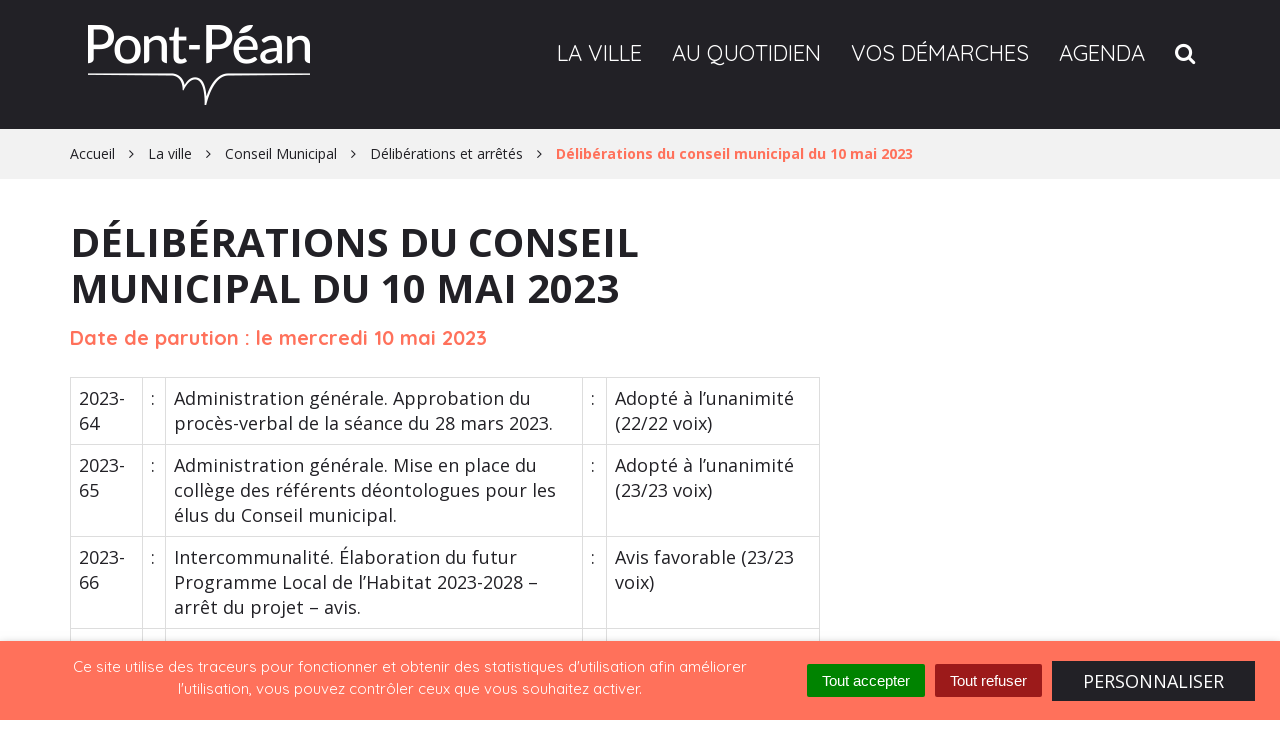

--- FILE ---
content_type: text/html; charset=UTF-8
request_url: https://www.pontpean.fr/deliberation/deliberations-du-conseil-municipal-du-10-mai-2023/
body_size: 27057
content:

<!DOCTYPE html>
<html lang="fr-FR">
<head>
	<meta charset="UTF-8">
	<meta http-equiv="X-UA-Compatible" content="IE=edge">
	<meta name="viewport" content="width=device-width, initial-scale=1">

	<link rel="profile" href="http://gmpg.org/xfn/11">
	<link rel="pingback" href="https://www.pontpean.fr/xmlrpc.php">

	
	
	<meta name='robots' content='index, follow, max-image-preview:large, max-snippet:-1, max-video-preview:-1' />
	<style>img:is([sizes="auto" i], [sizes^="auto," i]) { contain-intrinsic-size: 3000px 1500px }</style>
	
	<!-- This site is optimized with the Yoast SEO plugin v26.7 - https://yoast.com/wordpress/plugins/seo/ -->
	<title>Délibérations du conseil municipal du 10 mai 2023 - Pont-Péan</title>
<link data-rocket-preload as="style" href="https://fonts.googleapis.com/css?family=Open%20Sans%3A300%2C300i%2C400%2C400i%2C600%2C600i%2C700%2C700i%7CQuicksand%3A300%2C400%2C500%2C700&#038;display=swap" rel="preload">
<link href="https://fonts.googleapis.com/css?family=Open%20Sans%3A300%2C300i%2C400%2C400i%2C600%2C600i%2C700%2C700i%7CQuicksand%3A300%2C400%2C500%2C700&#038;display=swap" media="print" onload="this.media=&#039;all&#039;" rel="stylesheet">
<noscript data-wpr-hosted-gf-parameters=""><link rel="stylesheet" href="https://fonts.googleapis.com/css?family=Open%20Sans%3A300%2C300i%2C400%2C400i%2C600%2C600i%2C700%2C700i%7CQuicksand%3A300%2C400%2C500%2C700&#038;display=swap"></noscript>
<style id="rocket-critical-css">.wp-block-media-text .wp-block-media-text__media{grid-area:media-text-media;margin:0}.wp-block-media-text .wp-block-media-text__content{word-break:break-word;grid-area:media-text-content;padding:0 8%}.pswp{display:none;position:absolute;width:100%;height:100%;left:0;top:0;overflow:hidden;-ms-touch-action:none;touch-action:none;z-index:1500;-webkit-text-size-adjust:100%;-webkit-backface-visibility:hidden;outline:none}.pswp *{-webkit-box-sizing:border-box;box-sizing:border-box}.pswp__bg{position:absolute;left:0;top:0;width:100%;height:100%;background:#000;opacity:0;-webkit-transform:translateZ(0);transform:translateZ(0);-webkit-backface-visibility:hidden;will-change:opacity}.pswp__scroll-wrap{position:absolute;left:0;top:0;width:100%;height:100%;overflow:hidden}.pswp__container{-ms-touch-action:none;touch-action:none;position:absolute;left:0;right:0;top:0;bottom:0}.pswp__container{-webkit-touch-callout:none}.pswp__bg{will-change:opacity}.pswp__container{-webkit-backface-visibility:hidden}.pswp__item{position:absolute;left:0;right:0;top:0;bottom:0;overflow:hidden}.pswp__button{width:44px;height:44px;position:relative;background:none;overflow:visible;-webkit-appearance:none;display:block;border:0;padding:0;margin:0;float:right;opacity:0.75;-webkit-box-shadow:none;box-shadow:none}.pswp__button::-moz-focus-inner{padding:0;border:0}.pswp__button,.pswp__button--arrow--left:before,.pswp__button--arrow--right:before{background:url(https://www.pontpean.fr/wp-content/themes/novacity/libs/photo-swipe/lib/default-skin/default-skin.png) 0 0 no-repeat;background-size:264px 88px;width:44px;height:44px}.pswp__button--close{background-position:0 -44px}.pswp__button--fs{display:none}.pswp__button--zoom{display:none;background-position:-88px 0}.pswp__button--arrow--left,.pswp__button--arrow--right{background:none;top:50%;margin-top:-50px;width:70px;height:100px;position:absolute}.pswp__button--arrow--left{left:0}.pswp__button--arrow--right{right:0}.pswp__button--arrow--left:before,.pswp__button--arrow--right:before{content:'';top:35px;background-color:rgba(0,0,0,0.3);height:30px;width:32px;position:absolute}.pswp__button--arrow--left:before{left:6px;background-position:-138px -44px}.pswp__button--arrow--right:before{right:6px;background-position:-94px -44px}.pswp__counter{position:absolute;left:0;top:0;height:44px;font-size:13px;line-height:44px;color:#FFF;opacity:0.75;padding:0 10px}.pswp__caption{position:absolute;left:0;bottom:0;width:100%;min-height:44px}.pswp__caption__center{text-align:left;max-width:420px;margin:0 auto;font-size:13px;padding:10px;line-height:20px;color:#CCC}.pswp__preloader{width:44px;height:44px;position:absolute;top:0;left:50%;margin-left:-22px;opacity:0;will-change:opacity;direction:ltr}.pswp__preloader__icn{width:20px;height:20px;margin:12px}@media screen and (max-width:1024px){.pswp__preloader{position:relative;left:auto;top:auto;margin:0;float:right}}.pswp__ui{-webkit-font-smoothing:auto;visibility:visible;opacity:1;z-index:1550}.pswp__top-bar{position:absolute;left:0;top:0;height:44px;width:100%}.pswp__caption,.pswp__top-bar{-webkit-backface-visibility:hidden;will-change:opacity}.pswp__top-bar,.pswp__caption{background-color:rgba(0,0,0,0.5)}.pswp__ui--hidden .pswp__top-bar,.pswp__ui--hidden .pswp__caption,.pswp__ui--hidden .pswp__button--arrow--left,.pswp__ui--hidden .pswp__button--arrow--right{opacity:0.001}.back-to-top{opacity:0;z-index:1040}.back-to-top a{display:inline-block;background:#3C3C3B;background-color:rgba(0,0,0,.5);width:40px;height:40px;text-align:center;font-size:19px;color:#fff;padding-top:6px}#outdated{display:none}html{font-family:sans-serif;-ms-text-size-adjust:100%;-webkit-text-size-adjust:100%}body{margin:0}article,aside,footer,header,nav,section{display:block}a{background-color:transparent}h1{font-size:2em;margin:0.67em 0}img{border:0}button,input{color:inherit;font:inherit;margin:0}button{overflow:visible}button{text-transform:none}button{-webkit-appearance:button}button::-moz-focus-inner,input::-moz-focus-inner{border:0;padding:0}input{line-height:normal}*{box-sizing:border-box}*:before,*:after{box-sizing:border-box}html{font-size:10px}body{font-family:"Open Sans",sans-serif;font-size:18px;line-height:1.428571429;color:#222126;background-color:#fff}input,button{font-family:inherit;font-size:inherit;line-height:inherit}a{color:#ff715b;text-decoration:none}img{vertical-align:middle}.img-responsive{display:block;max-width:100%;height:auto}.sr-only{position:absolute;width:1px;height:1px;margin:-1px;padding:0;overflow:hidden;clip:rect(0,0,0,0);border:0}h1,h3,h6{font-family:"Quicksand",sans-serif;font-weight:700;line-height:1.15;color:#222126}h1,h3{margin-top:25px;margin-bottom:12.5px}h6{margin-top:12.5px;margin-bottom:12.5px}h1{font-size:46px}h3{font-size:31px}h6{font-size:16px}p{margin:0 0 12.5px}ul{margin-top:0;margin-bottom:12.5px}.container{margin-right:auto;margin-left:auto;padding-left:15px;padding-right:15px}.container:before,.container:after{content:" ";display:table}.container:after{clear:both}@media (min-width:768px){.container{width:750px}}@media (min-width:992px){.container{width:970px}}@media (min-width:1200px){.container{width:1170px}}.row{margin-left:-15px;margin-right:-15px}.row:before,.row:after{content:" ";display:table}.row:after{clear:both}.col-lg-4,.col-lg-8,.col-xs-12{position:relative;min-height:1px;padding-left:15px;padding-right:15px}.col-xs-12{float:left}.col-xs-12{width:100%}@media (min-width:1200px){.col-lg-4,.col-lg-8{float:left}.col-lg-4{width:33.3333333333%}.col-lg-8{width:66.6666666667%}}.form-control{display:block;width:100%;height:45px;padding:9px 20px;font-size:18px;line-height:1.428571429;color:#222126;background-color:#fff;background-image:none;border:1px solid #cacaca;border-radius:0;box-shadow:inset 0 1px 1px rgba(0,0,0,0.075)}.form-control::-moz-placeholder{color:rgba(34,33,38,0.5);opacity:1}.form-control:-ms-input-placeholder{color:rgba(34,33,38,0.5)}.form-control::-webkit-input-placeholder{color:rgba(34,33,38,0.5)}.form-control::-ms-expand{border:0;background-color:transparent}.input-group-lg>.form-control,.input-group-lg>.input-group-btn>.btn{height:57px;padding:12px 20px;font-size:23px;line-height:1.3333333;border-radius:0}.btn{display:inline-block;margin-bottom:0;font-weight:normal;text-align:center;vertical-align:middle;-ms-touch-action:manipulation;touch-action:manipulation;background-image:none;border:1px solid transparent;white-space:nowrap;padding:9px 20px;font-size:18px;line-height:1.428571429;border-radius:0}.btn-primary{color:#fff;background-color:#222126;border-color:#222126}.btn-xs{padding:2px 7px;font-size:16px;line-height:1.5;border-radius:0}.collapse{display:none}.input-group{position:relative;display:table;border-collapse:separate}.input-group .form-control{position:relative;z-index:2;float:left;width:100%;margin-bottom:0}.input-group-btn,.input-group .form-control{display:table-cell}.input-group-btn{width:1%;white-space:nowrap;vertical-align:middle}.input-group .form-control:first-child{border-bottom-right-radius:0;border-top-right-radius:0}.input-group-btn:last-child>.btn{border-bottom-left-radius:0;border-top-left-radius:0}.input-group-btn{position:relative;font-size:0;white-space:nowrap}.input-group-btn>.btn{position:relative}.input-group-btn:last-child>.btn{z-index:2;margin-left:-1px}.nav{margin-bottom:0;padding-left:0;list-style:none}.nav:before,.nav:after{content:" ";display:table}.nav:after{clear:both}.nav>li{position:relative;display:block}.nav>li>a{position:relative;display:block;padding:10px 15px}.navbar{position:relative;min-height:50px;margin-bottom:25px;border:1px solid transparent}.navbar:before,.navbar:after{content:" ";display:table}.navbar:after{clear:both}@media (min-width:1200px){.navbar{border-radius:0}}.navbar-header:before,.navbar-header:after{content:" ";display:table}.navbar-header:after{clear:both}@media (min-width:1200px){.navbar-header{float:left}}.navbar-collapse{overflow-x:visible;padding-right:15px;padding-left:15px;border-top:1px solid transparent;box-shadow:inset 0 1px 0 rgba(255,255,255,0.1);-webkit-overflow-scrolling:touch}.navbar-collapse:before,.navbar-collapse:after{content:" ";display:table}.navbar-collapse:after{clear:both}@media (min-width:1200px){.navbar-collapse{width:auto;border-top:0;box-shadow:none}.navbar-collapse.collapse{display:block!important;height:auto!important;padding-bottom:0;overflow:visible!important}}.container>.navbar-header,.container>.navbar-collapse{margin-right:-15px;margin-left:-15px}@media (min-width:1200px){.container>.navbar-header,.container>.navbar-collapse{margin-right:0;margin-left:0}}.navbar-brand{float:left;padding:12.5px 15px;font-size:23px;line-height:25px;height:50px}@media (min-width:1200px){.navbar>.container .navbar-brand{margin-left:-15px}}.navbar-toggle{position:relative;float:right;margin-right:15px;padding:9px 10px;margin-top:8px;margin-bottom:8px;background-color:transparent;background-image:none;border:1px solid transparent;border-radius:0}.navbar-toggle .icon-bar{display:block;width:22px;height:2px;border-radius:1px}.navbar-toggle .icon-bar+.icon-bar{margin-top:4px}@media (min-width:1200px){.navbar-toggle{display:none}}.navbar-nav{margin:6.25px -15px}.navbar-nav>li>a{padding-top:10px;padding-bottom:10px;line-height:25px}@media (min-width:1200px){.navbar-nav{float:left;margin:0}.navbar-nav>li{float:left}.navbar-nav>li>a{padding-top:12.5px;padding-bottom:12.5px}}@media (min-width:1200px){.navbar-right{float:right!important;margin-right:-15px}}.list-group{margin-bottom:20px;padding-left:0}.list-group-item{position:relative;display:block;padding:10px 15px;margin-bottom:-1px;background-color:#fff;border:1px solid #ddd}.list-group-item:first-child{border-top-right-radius:0;border-top-left-radius:0}.list-group-item:last-child{margin-bottom:0;border-bottom-right-radius:0;border-bottom-left-radius:0}a.list-group-item{color:#555}.panel{margin-bottom:25px;background-color:#fff;border:1px solid transparent;border-radius:0;box-shadow:0 1px 1px rgba(0,0,0,0.05)}.panel-heading{padding:25px 30px;border-bottom:1px solid transparent;border-top-right-radius:-1;border-top-left-radius:-1}.panel-title{margin-top:0;margin-bottom:0;font-size:21px;color:inherit}.panel>.list-group{margin-bottom:0}.panel>.list-group .list-group-item{border-width:1px 0;border-radius:0}.panel>.list-group:last-child .list-group-item:last-child{border-bottom:0;border-bottom-right-radius:-1;border-bottom-left-radius:-1}.panel-heading+.list-group .list-group-item:first-child{border-top-width:0}.hidden{display:none!important}@-ms-viewport{width:device-width}@media (max-width:767px){.hidden-xs{display:none!important}}@media (min-width:768px) and (max-width:991px){.hidden-sm{display:none!important}}html{font-size:62.5%}body{font-size:18px;font-size:1.8rem;font-family:"Open Sans",sans-serif;background:#fff;color:#222126}a{color:#ff715b}p,ul{margin-bottom:25px}h1,h3{margin-top:1.1em;margin-bottom:.6em}h6{margin-top:1em;margin-bottom:12px}.article-title,.layout-navigation .navbar-nav>li>a,.panel-title{font-family:"Quicksand",sans-serif;font-weight:700;line-height:1.15;text-transform:inherit;color:#222126}.mb-lg-3x{margin-bottom:37.5px}@media screen and (max-width:1199px){.mb-md-2x{margin-bottom:25px}}.article{position:relative}.article>:last-child{margin-bottom:0}.article-header{margin-bottom:25px}.article-header>:last-child{margin-bottom:0}.article-title{font-size:40px;font-size:4rem;font-weight:700;text-transform:uppercase;margin-top:0;margin-bottom:12.5px}@media screen and (max-width:991px){.article-title{font-size:28px;font-size:2.8rem}}.article-meta,.article-date{margin-bottom:12.5px}.article-date{color:#ff715b;font-family:"Quicksand",sans-serif;font-weight:700}.article-meta{font-size:inherit;color:#8a817c}.article-content{font-size:18px;font-size:1.8rem;line-height:1.5em;color:inherit;margin-bottom:25px;word-break:normal}.article-content:before,.article-content:after{content:" ";display:table}.article-content:after{clear:both}.btn-tertiary{color:#4ecdc4;background-color:transparent;border-color:#4ecdc4}.layout-header{background:#fff;padding:0;position:relative;z-index:1025}.layout-navigation{background:#222126;position:relative;z-index:1025}.layout-navigation .navbar{background:transparent;border:none}.layout-navigation .navbar-nav>li>a{font-size:22px;font-size:2.2rem;padding:38px 15px;text-transform:uppercase;color:#fff;font-weight:inherit}.layout-main{padding-top:40px;padding-bottom:40px}.layout-footer{background:#222126}.panel{border-radius:0;background:#fff;border:1px solid #222126;box-shadow:none}.panel-heading{background:transparent;border-bottom:none;padding:25px 30px;border-radius:0}.panel-title{font-size:28px;font-size:2.8rem;color:#222126;text-transform:uppercase;font-weight:700}.panel .list-group-item>:last-child{margin-bottom:0}.panel .list-group-item{font-size:16px;font-size:1.6rem;padding:25px 0;border:1px solid #8a817c;background:transparent;color:#222126}.panel .list-group-item i{font-size:16px;font-size:1.6rem;color:#ff715b;margin-right:10px;position:relative;top:2px}.panel .list-group-item .information{color:#222126;font-size:95%;margin-left:4px}.panel .list-group-item .information:before{content:'('}.panel .list-group-item .information:after{content:')'}@media screen and (max-width:991px){.panel .list-group-item .information{float:none;display:inline-block;margin-left:3px}.panel .list-group-item .information:before{content:'('}.panel .list-group-item .information:after{content:')'}}.panel a.list-group-item{font-size:16px;font-size:1.6rem;background:transparent;color:#ff715b}@media screen and (max-width:767px){.search-engine .input-group-btn .btn{height:44px;padding:11px 13px}}.search-engine .input-group{border-bottom:1px solid #ececec;padding-bottom:7px;position:relative}.search-engine .input-group:after{content:'';left:0;top:100%;width:0;height:1px;background-color:rgba(255,113,91,0.8);position:absolute}.search-engine .form-control{font-family:"Quicksand",sans-serif;font-weight:700;border:none;box-shadow:none;background-color:transparent;font-size:30px;font-size:3rem;padding:10px 20px 10px 0}@media screen and (max-width:991px){.search-engine .form-control{font-size:22px;font-size:2.2rem;padding:12px 10px 12px 0}}@media screen and (max-width:767px){.search-engine .form-control{font-size:18px;font-size:1.8rem;height:44px;padding:10px 7px 10px 0}}.social-toolbar{list-style:none;margin:30px 0 0 0;padding:15px 0 0 0;border-top:1px solid #ececec}.social-tool{display:inline-block;margin-left:5px}.social-tool:first-child{margin-left:0}.social-tool-label{font-weight:600;margin-right:10px}.social-tool>a{display:block;color:#fff;border-radius:50%;font-size:21px;font-size:2.1rem;width:44px;height:44px;text-align:center;padding:7px 0 0 0}.social-tool-twitter>a{background-color:#00ACEE}.social-tool-facebook>a{background-color:#3B5998}.social-tool-mail>a{background-color:#9c9d9e}html{position:relative}.fm ul{list-style:none;padding-left:0}.fm .navbar{margin-bottom:0;border-bottom:none;border-radius:0}.fm{position:relative;z-index:1025}.fm .nav>li{position:static}.fm .search-toggle{display:none;float:right;margin-top:8px;margin-right:10px;font-size:16px;padding:6px 13px 4px 13px;background:transparent;border:1px solid #ddd;color:#888}.fm-subnav{position:relative;top:44px}.fm-wrapper{top:100%;list-style:none;padding:0;position:absolute;width:100%;background:#fff;background:#fff;color:#fff;overflow:hidden;height:0}.fm-layer{display:block;position:absolute;top:0;left:0;right:0;width:100%;padding:45px 0 45px;visibility:hidden}.fm-layer ul{margin-bottom:0}.fm-breadcrumb{position:absolute;z-index:10;width:100%;display:block;background-color:#f2f2f2}.fm-breadcrumb ul{margin:0;padding:0}.fm-trigger.fm-textline{display:block;position:relative}.fm .col-lg-4,.fm .col-xs-12{position:static}.fm-textline{opacity:1}.fm-wrapper:before,.fm-wrapper:after,.fm-textlines:before,.fm-textlines:after{content:" ";display:table}.fm-textlines:after,.fm-wrapper:after{clear:both}.fm-textlines{margin-top:-2px}.fm-textline{border-bottom:1px solid rgba(34,33,38,0.1);font-family:"Quicksand",sans-serif;display:block;padding:12px 0;margin-top:4px}.fm-textline-title{font-size:20px;font-size:2rem;margin:0;padding:0;font-weight:400;display:block;width:100%;white-space:nowrap;overflow:hidden;text-overflow:ellipsis}a.fm-textline{color:#3c3c3c;position:relative}a.fm-textline:after{content:'';position:absolute;height:1px;left:0;bottom:-1px;width:0;background-color:#4ecdc4}.fm-layer{-webkit-transform-style:preserve-3d;-webkit-backface-visibility:hidden;-webkit-transform:scale(1) translate3d(0px,0px,0px)}.layout-footer{background-color:#222126}.layout-navigation .navbar-brand{color:#fff;font-size:56px;font-size:5.6rem;font-weight:400;height:auto;line-height:56px;line-height:5.6rem;margin-top:9.5px;margin-bottom:9.5px;padding:15px}@media screen and (max-width:991px){.layout-navigation .navbar-brand{font-size:46px;font-size:4.6rem}}@media screen and (max-width:767px){.layout-navigation .navbar-brand{font-size:36px;font-size:3.6rem}}.layout-navigation .navbar-brand a{color:inherit;text-decoration:none}.layout-navigation .navbar-nav>li>a{line-height:30px;line-height:3rem;height:105px;position:relative}.layout-navigation .navbar-nav>li>a::after{background-color:#4ecdc4;bottom:0;content:"";display:block;height:10px;left:0;opacity:0;position:absolute;right:0}.layout-navigation .search-toggle,.layout-navigation .navbar-toggle{border:1px solid rgba(255,255,255,0.4);color:#fff;margin-top:35px;margin-bottom:35px}.layout-navigation .navbar-toggle .icon-bar{background-color:#fff}body{text-rendering:auto;-webkit-font-smoothing:antialiased;-moz-osx-font-smoothing:grayscale}.form-control{font-family:"Quicksand",sans-serif}.article-title{font-family:"Open Sans",sans-serif}@media screen and (max-width:991px){.article-title{font-size:26px;font-size:2.6rem}}.article-date{font-size:20px;font-size:2rem}@media screen and (max-width:991px){.article-date{font-size:18px;font-size:1.8rem}}.article .article-related{padding-left:20px}@media screen and (max-width:1199px){.article .article-related{padding-left:0}}.btn{font-family:"Quicksand",sans-serif;line-height:1.45;padding:6px 30px;text-transform:uppercase}.btn-xs{font-size:14px;font-size:1.4rem;padding:4px 30px}.panel-article{margin-bottom:35px}.panel-article .panel-heading{position:relative}.panel-article .panel-heading::after{background-color:#8a817c;bottom:0;content:"";display:block;height:2px;left:50%;position:absolute;-webkit-transform:translate(-50%,50%);-ms-transform:translate(-50%,50%);transform:translate(-50%,50%);width:79px}.panel-article .panel-title{text-align:center}.panel-article>.list-group{padding:0 30px}.panel .list-group-item .information{font-size:80%}.search-engine .search-form .input-group{background-color:#fff;border:0 none;box-shadow:0px 0px 10px 5px rgba(0,0,0,0.15);padding:1px}.search-engine .search-form .input-group::after{display:none}.search-engine .search-form .input-group .form-control{color:#8a817c;font-family:"Open Sans",sans-serif;font-size:28px;font-size:2.8rem;font-weight:300;height:78px;padding:15px 30px}@media screen and (max-width:767px){.search-engine .search-form .input-group .form-control{font-size:18px;font-size:1.8rem;height:40px;padding:5px 15px}}.search-engine .search-form .input-group .input-group-btn .btn{background-color:#4ecdc4;border-color:#4ecdc4;color:#fff;font-size:32px;font-size:3.2rem;height:78px;padding:5px;width:78px}@media screen and (max-width:767px){.search-engine .search-form .input-group .input-group-btn .btn{font-size:18px;font-size:1.8rem;height:40px;width:40px}}.section-breadcrumb{background-color:#f2f2f2;padding:15px 0;font-size:14px;font-size:1.4rem;color:#f2f2f2;margin-top:-40px;margin-bottom:40px}.section-breadcrumb .breadcrumbs>span{color:#222126}.section-breadcrumb .breadcrumbs>span:first-child:before{content:none}.section-breadcrumb .breadcrumbs>span:last-child{font-weight:700}.section-breadcrumb .breadcrumbs>span:last-child>span{color:#ff715b}.section-breadcrumb .breadcrumbs>span:before{display:inline-block;font:normal normal normal 14px/1 FontAwesome;font-size:inherit;text-rendering:auto;-webkit-font-smoothing:antialiased;-moz-osx-font-smoothing:grayscale;content:"\f105";margin-left:14px;margin-right:14px}.section-breadcrumb .breadcrumbs>span>span,.section-breadcrumb .breadcrumbs>span a{color:#222126}.section-contactinfo{color:#fff;font-size:16px;font-size:1.6rem;padding-top:60px;padding-bottom:40px}.section-contactinfo-logo{margin-bottom:12px}.section-contactinfo-logo img{margin:auto}.section-contactinfo-logo-rennes-metropole img{display:inline-block}</style>
	<link rel="canonical" href="https://www.pontpean.fr/deliberation/deliberations-du-conseil-municipal-du-10-mai-2023/" />
	<meta property="og:locale" content="fr_FR" />
	<meta property="og:type" content="article" />
	<meta property="og:title" content="Délibérations du conseil municipal du 10 mai 2023 - Pont-Péan" />
	<meta property="og:description" content="2023-64 : Administration générale. Approbation du procès-verbal de la séance du 28 mars 2023. : Adopté à l&rsquo;unanimité (22/22 voix) 2023-65 : Administration générale. Mise en place du collège des référents déontologues pour les élus du Conseil municipal. : Adopté à l&rsquo;unanimité (23/23 voix) 2023-66 : Intercommunalité. Élaboration du futur Programme Local de l’Habitat 2023-2028 [&hellip;]" />
	<meta property="og:url" content="https://www.pontpean.fr/deliberation/deliberations-du-conseil-municipal-du-10-mai-2023/" />
	<meta property="og:site_name" content="Pont-Péan" />
	<meta name="twitter:card" content="summary_large_image" />
	<meta name="twitter:label1" content="Durée de lecture estimée" />
	<meta name="twitter:data1" content="2 minutes" />
	<script type="application/ld+json" class="yoast-schema-graph">{"@context":"https://schema.org","@graph":[{"@type":"WebPage","@id":"https://www.pontpean.fr/deliberation/deliberations-du-conseil-municipal-du-10-mai-2023/","url":"https://www.pontpean.fr/deliberation/deliberations-du-conseil-municipal-du-10-mai-2023/","name":"Délibérations du conseil municipal du 10 mai 2023 - Pont-Péan","isPartOf":{"@id":"https://www.pontpean.fr/#website"},"datePublished":"2023-05-16T07:28:24+00:00","breadcrumb":{"@id":"https://www.pontpean.fr/deliberation/deliberations-du-conseil-municipal-du-10-mai-2023/#breadcrumb"},"inLanguage":"fr-FR","potentialAction":[{"@type":"ReadAction","target":["https://www.pontpean.fr/deliberation/deliberations-du-conseil-municipal-du-10-mai-2023/"]}]},{"@type":"BreadcrumbList","@id":"https://www.pontpean.fr/deliberation/deliberations-du-conseil-municipal-du-10-mai-2023/#breadcrumb","itemListElement":[{"@type":"ListItem","position":1,"name":"Home","item":"https://www.pontpean.fr/"},{"@type":"ListItem","position":2,"name":"Comptes rendus","item":"https://www.pontpean.fr/deliberation/"},{"@type":"ListItem","position":3,"name":"Délibérations du conseil municipal du 10 mai 2023"}]},{"@type":"WebSite","@id":"https://www.pontpean.fr/#website","url":"https://www.pontpean.fr/","name":"Pont-Péan","description":"","potentialAction":[{"@type":"SearchAction","target":{"@type":"EntryPoint","urlTemplate":"https://www.pontpean.fr/?s={search_term_string}"},"query-input":{"@type":"PropertyValueSpecification","valueRequired":true,"valueName":"search_term_string"}}],"inLanguage":"fr-FR"}]}</script>
	<!-- / Yoast SEO plugin. -->


<link rel='dns-prefetch' href='//maxcdn.bootstrapcdn.com' />
<link rel='dns-prefetch' href='//fonts.googleapis.com' />
<link href='https://fonts.gstatic.com' crossorigin rel='preconnect' />
<link rel="alternate" type="application/rss+xml" title="Pont-Péan &raquo; Flux" href="https://www.pontpean.fr/feed/" />
<link data-minify="1" rel='preload'  href='https://www.pontpean.fr/wp-content/cache/min/1/wp-content/plugins/novacity-co-marquage-service-public/assets/css/comarquage.css?ver=1707129050' data-rocket-async="style" as="style" onload="this.onload=null;this.rel='stylesheet'" onerror="this.removeAttribute('data-rocket-async')"   media='all' />
<style id='wp-emoji-styles-inline-css' type='text/css'>

	img.wp-smiley, img.emoji {
		display: inline !important;
		border: none !important;
		box-shadow: none !important;
		height: 1em !important;
		width: 1em !important;
		margin: 0 0.07em !important;
		vertical-align: -0.1em !important;
		background: none !important;
		padding: 0 !important;
	}
</style>
<link rel='preload'  href='https://www.pontpean.fr/wp-includes/css/dist/block-library/style.min.css?ver=1752823890' data-rocket-async="style" as="style" onload="this.onload=null;this.rel='stylesheet'" onerror="this.removeAttribute('data-rocket-async')"   media='all' />
<style id='classic-theme-styles-inline-css' type='text/css'>
/*! This file is auto-generated */
.wp-block-button__link{color:#fff;background-color:#32373c;border-radius:9999px;box-shadow:none;text-decoration:none;padding:calc(.667em + 2px) calc(1.333em + 2px);font-size:1.125em}.wp-block-file__button{background:#32373c;color:#fff;text-decoration:none}
</style>
<style id='global-styles-inline-css' type='text/css'>
:root{--wp--preset--aspect-ratio--square: 1;--wp--preset--aspect-ratio--4-3: 4/3;--wp--preset--aspect-ratio--3-4: 3/4;--wp--preset--aspect-ratio--3-2: 3/2;--wp--preset--aspect-ratio--2-3: 2/3;--wp--preset--aspect-ratio--16-9: 16/9;--wp--preset--aspect-ratio--9-16: 9/16;--wp--preset--color--black: #000000;--wp--preset--color--cyan-bluish-gray: #abb8c3;--wp--preset--color--white: #ffffff;--wp--preset--color--pale-pink: #f78da7;--wp--preset--color--vivid-red: #cf2e2e;--wp--preset--color--luminous-vivid-orange: #ff6900;--wp--preset--color--luminous-vivid-amber: #fcb900;--wp--preset--color--light-green-cyan: #7bdcb5;--wp--preset--color--vivid-green-cyan: #00d084;--wp--preset--color--pale-cyan-blue: #8ed1fc;--wp--preset--color--vivid-cyan-blue: #0693e3;--wp--preset--color--vivid-purple: #9b51e0;--wp--preset--gradient--vivid-cyan-blue-to-vivid-purple: linear-gradient(135deg,rgba(6,147,227,1) 0%,rgb(155,81,224) 100%);--wp--preset--gradient--light-green-cyan-to-vivid-green-cyan: linear-gradient(135deg,rgb(122,220,180) 0%,rgb(0,208,130) 100%);--wp--preset--gradient--luminous-vivid-amber-to-luminous-vivid-orange: linear-gradient(135deg,rgba(252,185,0,1) 0%,rgba(255,105,0,1) 100%);--wp--preset--gradient--luminous-vivid-orange-to-vivid-red: linear-gradient(135deg,rgba(255,105,0,1) 0%,rgb(207,46,46) 100%);--wp--preset--gradient--very-light-gray-to-cyan-bluish-gray: linear-gradient(135deg,rgb(238,238,238) 0%,rgb(169,184,195) 100%);--wp--preset--gradient--cool-to-warm-spectrum: linear-gradient(135deg,rgb(74,234,220) 0%,rgb(151,120,209) 20%,rgb(207,42,186) 40%,rgb(238,44,130) 60%,rgb(251,105,98) 80%,rgb(254,248,76) 100%);--wp--preset--gradient--blush-light-purple: linear-gradient(135deg,rgb(255,206,236) 0%,rgb(152,150,240) 100%);--wp--preset--gradient--blush-bordeaux: linear-gradient(135deg,rgb(254,205,165) 0%,rgb(254,45,45) 50%,rgb(107,0,62) 100%);--wp--preset--gradient--luminous-dusk: linear-gradient(135deg,rgb(255,203,112) 0%,rgb(199,81,192) 50%,rgb(65,88,208) 100%);--wp--preset--gradient--pale-ocean: linear-gradient(135deg,rgb(255,245,203) 0%,rgb(182,227,212) 50%,rgb(51,167,181) 100%);--wp--preset--gradient--electric-grass: linear-gradient(135deg,rgb(202,248,128) 0%,rgb(113,206,126) 100%);--wp--preset--gradient--midnight: linear-gradient(135deg,rgb(2,3,129) 0%,rgb(40,116,252) 100%);--wp--preset--font-size--small: 13px;--wp--preset--font-size--medium: 20px;--wp--preset--font-size--large: 36px;--wp--preset--font-size--x-large: 42px;--wp--preset--spacing--20: 0.44rem;--wp--preset--spacing--30: 0.67rem;--wp--preset--spacing--40: 1rem;--wp--preset--spacing--50: 1.5rem;--wp--preset--spacing--60: 2.25rem;--wp--preset--spacing--70: 3.38rem;--wp--preset--spacing--80: 5.06rem;--wp--preset--shadow--natural: 6px 6px 9px rgba(0, 0, 0, 0.2);--wp--preset--shadow--deep: 12px 12px 50px rgba(0, 0, 0, 0.4);--wp--preset--shadow--sharp: 6px 6px 0px rgba(0, 0, 0, 0.2);--wp--preset--shadow--outlined: 6px 6px 0px -3px rgba(255, 255, 255, 1), 6px 6px rgba(0, 0, 0, 1);--wp--preset--shadow--crisp: 6px 6px 0px rgba(0, 0, 0, 1);}:where(.is-layout-flex){gap: 0.5em;}:where(.is-layout-grid){gap: 0.5em;}body .is-layout-flex{display: flex;}.is-layout-flex{flex-wrap: wrap;align-items: center;}.is-layout-flex > :is(*, div){margin: 0;}body .is-layout-grid{display: grid;}.is-layout-grid > :is(*, div){margin: 0;}:where(.wp-block-columns.is-layout-flex){gap: 2em;}:where(.wp-block-columns.is-layout-grid){gap: 2em;}:where(.wp-block-post-template.is-layout-flex){gap: 1.25em;}:where(.wp-block-post-template.is-layout-grid){gap: 1.25em;}.has-black-color{color: var(--wp--preset--color--black) !important;}.has-cyan-bluish-gray-color{color: var(--wp--preset--color--cyan-bluish-gray) !important;}.has-white-color{color: var(--wp--preset--color--white) !important;}.has-pale-pink-color{color: var(--wp--preset--color--pale-pink) !important;}.has-vivid-red-color{color: var(--wp--preset--color--vivid-red) !important;}.has-luminous-vivid-orange-color{color: var(--wp--preset--color--luminous-vivid-orange) !important;}.has-luminous-vivid-amber-color{color: var(--wp--preset--color--luminous-vivid-amber) !important;}.has-light-green-cyan-color{color: var(--wp--preset--color--light-green-cyan) !important;}.has-vivid-green-cyan-color{color: var(--wp--preset--color--vivid-green-cyan) !important;}.has-pale-cyan-blue-color{color: var(--wp--preset--color--pale-cyan-blue) !important;}.has-vivid-cyan-blue-color{color: var(--wp--preset--color--vivid-cyan-blue) !important;}.has-vivid-purple-color{color: var(--wp--preset--color--vivid-purple) !important;}.has-black-background-color{background-color: var(--wp--preset--color--black) !important;}.has-cyan-bluish-gray-background-color{background-color: var(--wp--preset--color--cyan-bluish-gray) !important;}.has-white-background-color{background-color: var(--wp--preset--color--white) !important;}.has-pale-pink-background-color{background-color: var(--wp--preset--color--pale-pink) !important;}.has-vivid-red-background-color{background-color: var(--wp--preset--color--vivid-red) !important;}.has-luminous-vivid-orange-background-color{background-color: var(--wp--preset--color--luminous-vivid-orange) !important;}.has-luminous-vivid-amber-background-color{background-color: var(--wp--preset--color--luminous-vivid-amber) !important;}.has-light-green-cyan-background-color{background-color: var(--wp--preset--color--light-green-cyan) !important;}.has-vivid-green-cyan-background-color{background-color: var(--wp--preset--color--vivid-green-cyan) !important;}.has-pale-cyan-blue-background-color{background-color: var(--wp--preset--color--pale-cyan-blue) !important;}.has-vivid-cyan-blue-background-color{background-color: var(--wp--preset--color--vivid-cyan-blue) !important;}.has-vivid-purple-background-color{background-color: var(--wp--preset--color--vivid-purple) !important;}.has-black-border-color{border-color: var(--wp--preset--color--black) !important;}.has-cyan-bluish-gray-border-color{border-color: var(--wp--preset--color--cyan-bluish-gray) !important;}.has-white-border-color{border-color: var(--wp--preset--color--white) !important;}.has-pale-pink-border-color{border-color: var(--wp--preset--color--pale-pink) !important;}.has-vivid-red-border-color{border-color: var(--wp--preset--color--vivid-red) !important;}.has-luminous-vivid-orange-border-color{border-color: var(--wp--preset--color--luminous-vivid-orange) !important;}.has-luminous-vivid-amber-border-color{border-color: var(--wp--preset--color--luminous-vivid-amber) !important;}.has-light-green-cyan-border-color{border-color: var(--wp--preset--color--light-green-cyan) !important;}.has-vivid-green-cyan-border-color{border-color: var(--wp--preset--color--vivid-green-cyan) !important;}.has-pale-cyan-blue-border-color{border-color: var(--wp--preset--color--pale-cyan-blue) !important;}.has-vivid-cyan-blue-border-color{border-color: var(--wp--preset--color--vivid-cyan-blue) !important;}.has-vivid-purple-border-color{border-color: var(--wp--preset--color--vivid-purple) !important;}.has-vivid-cyan-blue-to-vivid-purple-gradient-background{background: var(--wp--preset--gradient--vivid-cyan-blue-to-vivid-purple) !important;}.has-light-green-cyan-to-vivid-green-cyan-gradient-background{background: var(--wp--preset--gradient--light-green-cyan-to-vivid-green-cyan) !important;}.has-luminous-vivid-amber-to-luminous-vivid-orange-gradient-background{background: var(--wp--preset--gradient--luminous-vivid-amber-to-luminous-vivid-orange) !important;}.has-luminous-vivid-orange-to-vivid-red-gradient-background{background: var(--wp--preset--gradient--luminous-vivid-orange-to-vivid-red) !important;}.has-very-light-gray-to-cyan-bluish-gray-gradient-background{background: var(--wp--preset--gradient--very-light-gray-to-cyan-bluish-gray) !important;}.has-cool-to-warm-spectrum-gradient-background{background: var(--wp--preset--gradient--cool-to-warm-spectrum) !important;}.has-blush-light-purple-gradient-background{background: var(--wp--preset--gradient--blush-light-purple) !important;}.has-blush-bordeaux-gradient-background{background: var(--wp--preset--gradient--blush-bordeaux) !important;}.has-luminous-dusk-gradient-background{background: var(--wp--preset--gradient--luminous-dusk) !important;}.has-pale-ocean-gradient-background{background: var(--wp--preset--gradient--pale-ocean) !important;}.has-electric-grass-gradient-background{background: var(--wp--preset--gradient--electric-grass) !important;}.has-midnight-gradient-background{background: var(--wp--preset--gradient--midnight) !important;}.has-small-font-size{font-size: var(--wp--preset--font-size--small) !important;}.has-medium-font-size{font-size: var(--wp--preset--font-size--medium) !important;}.has-large-font-size{font-size: var(--wp--preset--font-size--large) !important;}.has-x-large-font-size{font-size: var(--wp--preset--font-size--x-large) !important;}
:where(.wp-block-post-template.is-layout-flex){gap: 1.25em;}:where(.wp-block-post-template.is-layout-grid){gap: 1.25em;}
:where(.wp-block-columns.is-layout-flex){gap: 2em;}:where(.wp-block-columns.is-layout-grid){gap: 2em;}
:root :where(.wp-block-pullquote){font-size: 1.5em;line-height: 1.6;}
</style>
<link data-minify="1" rel='preload'  href='https://www.pontpean.fr/wp-content/cache/min/1/wp-content/plugins/nova-cookies/public/css/nova-cookies.css?ver=1727099142' data-rocket-async="style" as="style" onload="this.onload=null;this.rel='stylesheet'" onerror="this.removeAttribute('data-rocket-async')"   media='all' />
<link data-minify="1" rel='preload'  href='https://www.pontpean.fr/wp-content/cache/min/1/wp-content/themes/novacity/libs/photo-swipe/lib/photoswipe.css?ver=1707129050' data-rocket-async="style" as="style" onload="this.onload=null;this.rel='stylesheet'" onerror="this.removeAttribute('data-rocket-async')"   media='all' />
<link data-minify="1" rel='preload'  href='https://www.pontpean.fr/wp-content/cache/min/1/wp-content/themes/novacity/libs/photo-swipe/lib/default-skin/default-skin.css?ver=1707129050' data-rocket-async="style" as="style" onload="this.onload=null;this.rel='stylesheet'" onerror="this.removeAttribute('data-rocket-async')"   media='all' />
<link rel='preload'  href='https://www.pontpean.fr/wp-content/plugins/searchwp-live-ajax-search/assets/styles/style.min.css?ver=1.8.7' data-rocket-async="style" as="style" onload="this.onload=null;this.rel='stylesheet'" onerror="this.removeAttribute('data-rocket-async')"   media='all' />
<style id='searchwp-live-search-inline-css' type='text/css'>
.searchwp-live-search-result .searchwp-live-search-result--title a {
  font-size: 16px;
}
.searchwp-live-search-result .searchwp-live-search-result--price {
  font-size: 14px;
}
.searchwp-live-search-result .searchwp-live-search-result--add-to-cart .button {
  font-size: 14px;
}

</style>
<link rel='preload'  href='https://www.pontpean.fr/wp-content/plugins/searchwp/assets/css/frontend/search-forms.min.css?ver=4.5.6' data-rocket-async="style" as="style" onload="this.onload=null;this.rel='stylesheet'" onerror="this.removeAttribute('data-rocket-async')"   media='all' />
<link data-minify="1" rel='preload'  href='https://www.pontpean.fr/wp-content/cache/min/1/font-awesome/4.7.0/css/font-awesome.min.css?ver=1707129050' data-rocket-async="style" as="style" onload="this.onload=null;this.rel='stylesheet'" onerror="this.removeAttribute('data-rocket-async')"   media='all' />
<link data-minify="1" rel='preload'  href='https://www.pontpean.fr/wp-content/cache/min/1/wp-content/themes/novacity/assets/libs/owl.carousel/dist/assets/owl.carousel.css?ver=1707129050' data-rocket-async="style" as="style" onload="this.onload=null;this.rel='stylesheet'" onerror="this.removeAttribute('data-rocket-async')"   media='all' />
<link data-minify="1" rel='preload'  href='https://www.pontpean.fr/wp-content/cache/min/1/wp-content/themes/novacity/assets/css/citeo.utilities.css?ver=1707129050' data-rocket-async="style" as="style" onload="this.onload=null;this.rel='stylesheet'" onerror="this.removeAttribute('data-rocket-async')"   media='all' />
<link data-minify="1" rel='preload'  href='https://www.pontpean.fr/wp-content/cache/min/1/wp-content/plugins/novacity-osm-front/public/libs/leaflet/leaflet.css?ver=1707129050' data-rocket-async="style" as="style" onload="this.onload=null;this.rel='stylesheet'" onerror="this.removeAttribute('data-rocket-async')"   media='screen' />
<link data-minify="1" rel='preload'  href='https://www.pontpean.fr/wp-content/cache/min/1/wp-content/plugins/novacity-osm-front/public/libs/Leaflet.markercluster/MarkerCluster.css?ver=1707129050' data-rocket-async="style" as="style" onload="this.onload=null;this.rel='stylesheet'" onerror="this.removeAttribute('data-rocket-async')"   media='screen' />
<link data-minify="1" rel='preload'  href='https://www.pontpean.fr/wp-content/cache/min/1/wp-content/plugins/novacity-osm-front/public/libs/Leaflet.markercluster/MarkerCluster.Default.css?ver=1707129050' data-rocket-async="style" as="style" onload="this.onload=null;this.rel='stylesheet'" onerror="this.removeAttribute('data-rocket-async')"   media='screen' />
<link data-minify="1" rel='preload'  href='https://www.pontpean.fr/wp-content/cache/min/1/wp-content/plugins/novacity-osm-front/public/css/novacity-osm-front.css?ver=1707129050' data-rocket-async="style" as="style" onload="this.onload=null;this.rel='stylesheet'" onerror="this.removeAttribute('data-rocket-async')"   media='screen' />

<link data-minify="1" rel='preload'  href='https://www.pontpean.fr/wp-content/cache/min/1/wp-content/themes/pont-pean/assets/css/theme.css?ver=1707129050' data-rocket-async="style" as="style" onload="this.onload=null;this.rel='stylesheet'" onerror="this.removeAttribute('data-rocket-async')"   media='all' />
<link data-minify="1" rel='preload'  href='https://www.pontpean.fr/wp-content/cache/min/1/wp-content/themes/pont-pean/style.css?ver=1707129050' data-rocket-async="style" as="style" onload="this.onload=null;this.rel='stylesheet'" onerror="this.removeAttribute('data-rocket-async')"   media='all' />
<script  src="https://www.pontpean.fr/wp-content/plugins/nova-cookies/public/libs/tarteaucitron.js/tarteaucitron.js?ver=1.5.7" id="tarteaucitron.js-js"></script>
<script data-minify="1"  src="https://www.pontpean.fr/wp-content/cache/min/1/wp-content/plugins/nova-cookies/public/libs/tarteaucitron.js/lang/tarteaucitron.fr.js?ver=1727099142" id="tarteaucitron.fr.js-js"></script>
<script data-minify="1"  src="https://www.pontpean.fr/wp-content/cache/min/1/wp-content/plugins/nova-cookies/public/libs/tarteaucitron.js/tarteaucitron.services.js?ver=1727099143" id="tarteaucitron.services.js-js"></script>
<script  src="https://www.pontpean.fr/wp-content/themes/novacity/assets/libs/jquery/jquery.min.js?ver=3.7.1" id="jquery-js"></script>
<script  src="https://www.pontpean.fr/wp-content/themes/novacity/libs/photo-swipe/lib/photoswipe.min.js?ver=4.1.1.1" id="novacity-photoswipe-lib-js"></script>
<script  src="https://www.pontpean.fr/wp-content/themes/novacity/libs/photo-swipe/lib/photoswipe-ui-default.min.js?ver=4.1.1.1" id="novacity-photoswipe-ui-default-js"></script>
<script data-minify="1"  src="https://www.pontpean.fr/wp-content/cache/min/1/wp-content/themes/novacity/libs/photo-swipe/js/photoswipe.js?ver=1707129051" id="novacity-photoswipe-js"></script>
<link rel="https://api.w.org/" href="https://www.pontpean.fr/wp-json/" /><link rel="alternate" title="JSON" type="application/json" href="https://www.pontpean.fr/wp-json/wp/v2/deliberation/16124" /><link rel="EditURI" type="application/rsd+xml" title="RSD" href="https://www.pontpean.fr/xmlrpc.php?rsd" />
<link rel='shortlink' href='https://www.pontpean.fr/?p=16124' />
<link rel="alternate" title="oEmbed (JSON)" type="application/json+oembed" href="https://www.pontpean.fr/wp-json/oembed/1.0/embed?url=https%3A%2F%2Fwww.pontpean.fr%2Fdeliberation%2Fdeliberations-du-conseil-municipal-du-10-mai-2023%2F" />
<link rel="alternate" title="oEmbed (XML)" type="text/xml+oembed" href="https://www.pontpean.fr/wp-json/oembed/1.0/embed?url=https%3A%2F%2Fwww.pontpean.fr%2Fdeliberation%2Fdeliberations-du-conseil-municipal-du-10-mai-2023%2F&#038;format=xml" />
<link rel="icon" href="https://www.pontpean.fr/wp-content/uploads/2020/06/cropped-favicon-32x32.png" sizes="32x32" />
<link rel="icon" href="https://www.pontpean.fr/wp-content/uploads/2020/06/cropped-favicon-192x192.png" sizes="192x192" />
<link rel="apple-touch-icon" href="https://www.pontpean.fr/wp-content/uploads/2020/06/cropped-favicon-180x180.png" />
<meta name="msapplication-TileImage" content="https://www.pontpean.fr/wp-content/uploads/2020/06/cropped-favicon-270x270.png" />
<noscript><style id="rocket-lazyload-nojs-css">.rll-youtube-player, [data-lazy-src]{display:none !important;}</style></noscript><script>
/*! loadCSS rel=preload polyfill. [c]2017 Filament Group, Inc. MIT License */
(function(w){"use strict";if(!w.loadCSS){w.loadCSS=function(){}}
var rp=loadCSS.relpreload={};rp.support=(function(){var ret;try{ret=w.document.createElement("link").relList.supports("preload")}catch(e){ret=!1}
return function(){return ret}})();rp.bindMediaToggle=function(link){var finalMedia=link.media||"all";function enableStylesheet(){link.media=finalMedia}
if(link.addEventListener){link.addEventListener("load",enableStylesheet)}else if(link.attachEvent){link.attachEvent("onload",enableStylesheet)}
setTimeout(function(){link.rel="stylesheet";link.media="only x"});setTimeout(enableStylesheet,3000)};rp.poly=function(){if(rp.support()){return}
var links=w.document.getElementsByTagName("link");for(var i=0;i<links.length;i++){var link=links[i];if(link.rel==="preload"&&link.getAttribute("as")==="style"&&!link.getAttribute("data-loadcss")){link.setAttribute("data-loadcss",!0);rp.bindMediaToggle(link)}}};if(!rp.support()){rp.poly();var run=w.setInterval(rp.poly,500);if(w.addEventListener){w.addEventListener("load",function(){rp.poly();w.clearInterval(run)})}else if(w.attachEvent){w.attachEvent("onload",function(){rp.poly();w.clearInterval(run)})}}
if(typeof exports!=="undefined"){exports.loadCSS=loadCSS}
else{w.loadCSS=loadCSS}}(typeof global!=="undefined"?global:this))
</script>
			<link rel="shortcut icon" href="https://www.pontpean.fr/wp-content/uploads/2020/06/favicon-1.png" />
	
			<link rel="apple-touch-icon-precomposed" href="https://www.pontpean.fr/wp-content/uploads/2020/06/favicon-1.png" />
	
	<link rel="stylesheet" type="text/css" media="print" href="https://www.pontpean.fr/wp-content/themes/novacity/print.css" />

	<meta name="generator" content="WP Rocket 3.20.3" data-wpr-features="wpr_minify_js wpr_async_css wpr_lazyload_images wpr_lazyload_iframes wpr_minify_css wpr_desktop" /></head><body class="wp-singular decision-template-default single single-decision postid-16124 wp-theme-novacity wp-child-theme-pont-pean group-blog">
		<div class="layout-container">
		<header id="layout-header" class="layout-header">
					</header><!-- /.layout-header -->
		<nav id="layout-navigation" class="layout-navigation" data-affix="true">
    <div id="fm" data-toggle="fatmenu" class="fm" data-mobile-breakpoint="1200">
        <div class="navbar">
            <div class="container">
                <div class="navbar-header">
                    <button type="button" class="navbar-toggle" data-toggle="collapse" data-target=".navbar-ex1-collapse">
                        <span class="sr-only">Menu</span>
                        <span class="icon-bar"></span>
                        <span class="icon-bar"></span>
                        <span class="icon-bar"></span>
                    </button>
                    <h1 class="navbar-brand">
                                                    <a href="https://www.pontpean.fr/">
                                                    					<img src="data:image/svg+xml,%3Csvg%20xmlns='http://www.w3.org/2000/svg'%20viewBox='0%200%20260%2080'%3E%3C/svg%3E" width="260" height="80" class="img-responsive" alt="" data-lazy-src="https://www.pontpean.fr/wp-content/uploads/2022/03/logoPONTPEANblanc260X80.png"><noscript><img src="https://www.pontpean.fr/wp-content/uploads/2022/03/logoPONTPEANblanc260X80.png" width="260" height="80" class="img-responsive" alt=""></noscript>
						                                                    </a>
                                            </h1>
                    <a href="#layer-search-engine" class="btn search-toggle fm-search-trigger fm-trigger">
                        <i class="fa fa-search"></i>
                    </a>
                </div>
                <div class="collapse navbar-collapse navbar-ex1-collapse">
                                    <ul class="nav navbar-nav navbar-right">
                                                                                <li class="menu-item-3549" id="menu-item-3549">
                                                            <a href="#layer-3549" class="fm-trigger">La ville</a>
                                                        </li>
                                                                                <li class="menu-item-3577" id="menu-item-3577">
                                                            <a href="#layer-3577" class="fm-trigger">Au quotidien</a>
                                                        </li>
                                                                                <li class="menu-item-3618" id="menu-item-3618">
                                                            <a href="#layer-3618" class="fm-trigger">Vos démarches</a>
                                                        </li>
                                                                                <li class="menu-item-9852" id="menu-item-9852">
                                                            <a href="#layer-9852" class="fm-trigger">Agenda</a>
                                                        </li>
                                                   <li class="fm-search menu-item-search" id="menu-item-search"><a href="#layer-search-engine" class="fm-search-trigger fm-trigger"><i class="fa fa-search"></i><span class="sr-only">Recherche</span></a></li>
                    </ul>
                </div>
            </div>
        </div>
        <div class="fm-breadcrumb">
            <div class="container">
                <ul></ul>
            </div>
        </div>
        <div class="fm-subnav">
            <div class="fm-wrapper">
                                                                
                <div class="fm-group">
                                                                                <div id="layer-3549" class="fm-layer layer-3549">
                                                <div class="container">
                            <div class="row">
                                                            <ul class="fm-textlines">
                                                                                                                    <li class="col-xs-12 col-lg-4 menu-item-3559" id="menu-item-3559">
                                                                                            <a href="#layer-3559" class="fm-trigger fm-textline">
                                                    <span class="fm-textline-title">Conseil Municipal</span>
                                                    <!-- <i class="fa fa-angle-right"></i> -->
                                                </a>
                                                                                    </li>
                                                                                                                    <li class="col-xs-12 col-lg-4 menu-item-14598" id="menu-item-14598">
                                                                                            <a href="https://www.pontpean.fr/la-ville/actes-reglementaires/" class="fm-textline"><span class="fm-textline-title">Arrêtés</span></a>
                                                                                    </li>
                                                                                                                    <li class="col-xs-12 col-lg-4 menu-item-3552" id="menu-item-3552">
                                                                                            <a href="https://www.pontpean.fr/la-ville/services/" class="fm-textline"><span class="fm-textline-title">Services</span></a>
                                                                                    </li>
                                                                                                                    <li class="col-xs-12 col-lg-4 menu-item-3565" id="menu-item-3565">
                                                                                            <a href="#layer-3565" class="fm-trigger fm-textline">
                                                    <span class="fm-textline-title">Finances</span>
                                                    <!-- <i class="fa fa-angle-right"></i> -->
                                                </a>
                                                                                    </li>
                                                                                                                    <li class="col-xs-12 col-lg-4 menu-item-16086" id="menu-item-16086">
                                                                                            <a href="#layer-16086" class="fm-trigger fm-textline">
                                                    <span class="fm-textline-title">Budget Participatif</span>
                                                    <!-- <i class="fa fa-angle-right"></i> -->
                                                </a>
                                                                                    </li>
                                                                                                                    <li class="col-xs-12 col-lg-4 menu-item-3550" id="menu-item-3550">
                                                                                            <a href="#layer-3550" class="fm-trigger fm-textline">
                                                    <span class="fm-textline-title">Balades</span>
                                                    <!-- <i class="fa fa-angle-right"></i> -->
                                                </a>
                                                                                    </li>
                                                                                                                    <li class="col-xs-12 col-lg-4 menu-item-3556" id="menu-item-3556">
                                                                                            <a href="#layer-3556" class="fm-trigger fm-textline">
                                                    <span class="fm-textline-title">Histoire et patrimoine</span>
                                                    <!-- <i class="fa fa-angle-right"></i> -->
                                                </a>
                                                                                    </li>
                                                                                                                    <li class="col-xs-12 col-lg-4 menu-item-3571" id="menu-item-3571">
                                                                                            <a href="#layer-3571" class="fm-trigger fm-textline">
                                                    <span class="fm-textline-title">Intercommunalité</span>
                                                    <!-- <i class="fa fa-angle-right"></i> -->
                                                </a>
                                                                                    </li>
                                                                                                                    <li class="col-xs-12 col-lg-4 menu-item-3575" id="menu-item-3575">
                                                                                            <a href="https://www.pontpean.fr/la-ville/le-kiosque/" class="fm-textline"><span class="fm-textline-title">Le kiosque</span></a>
                                                                                    </li>
                                                                                                                    <li class="col-xs-12 col-lg-4 menu-item-3576" id="menu-item-3576">
                                                                                            <a href="https://www.pontpean.fr/la-ville/lannuaire-de-la-commune/" class="fm-textline"><span class="fm-textline-title">L’annuaire de la commune</span></a>
                                                                                    </li>
                                                                    </ul>
                            </div>
                        </div>
                    </div>
                                                                                <div id="layer-3559" class="fm-layer layer-3559">
                                                <div class="container">
                            <div class="row">
                                                            <ul class="fm-textlines">
                                                                                                                    <li class="col-xs-12 col-lg-4 menu-item-14591" id="menu-item-14591">
                                                                                            <a href="https://www.pontpean.fr/la-ville/conseil-municipal/deliberations-2/" class="fm-textline"><span class="fm-textline-title">Délibérations et arrêtés</span></a>
                                                                                    </li>
                                                                                                                    <li class="col-xs-12 col-lg-4 menu-item-3561" id="menu-item-3561">
                                                                                            <a href="https://www.pontpean.fr/la-ville/conseil-municipal/compte-rendus-de-conseil/" class="fm-textline"><span class="fm-textline-title">Procès-Verbaux</span></a>
                                                                                    </li>
                                                                                                                    <li class="col-xs-12 col-lg-4 menu-item-3560" id="menu-item-3560">
                                                                                            <a href="https://www.pontpean.fr/la-ville/conseil-municipal/les-elus/" class="fm-textline"><span class="fm-textline-title">Les élus</span></a>
                                                                                    </li>
                                                                                                                    <li class="col-xs-12 col-lg-4 menu-item-12339" id="menu-item-12339">
                                                                                            <a href="https://www.pontpean.fr/la-ville/conseil-municipal/les-commissions/" class="fm-textline"><span class="fm-textline-title">Les commissions et instances</span></a>
                                                                                    </li>
                                                                    </ul>
                            </div>
                        </div>
                    </div>
                                                                                                                                                                                                                                                                                                                                <div id="layer-3565" class="fm-layer layer-3565">
                                                <div class="container">
                            <div class="row">
                                                            <ul class="fm-textlines">
                                                                                                                    <li class="col-xs-12 col-lg-4 menu-item-3566" id="menu-item-3566">
                                                                                            <a href="https://www.pontpean.fr/la-ville/finances/presentation-du-budget/" class="fm-textline"><span class="fm-textline-title">Présentation du budget</span></a>
                                                                                    </li>
                                                                                                                    <li class="col-xs-12 col-lg-4 menu-item-3567" id="menu-item-3567">
                                                                                            <a href="https://www.pontpean.fr/la-ville/finances/marches-publics/" class="fm-textline"><span class="fm-textline-title">Marchés publiques</span></a>
                                                                                    </li>
                                                                                                                    <li class="col-xs-12 col-lg-4 menu-item-18920" id="menu-item-18920">
                                                                                            <a href="https://www.pontpean.fr/la-ville/projets-de-la-mairie/" class="fm-textline"><span class="fm-textline-title">Projets de la mairie</span></a>
                                                                                    </li>
                                                                    </ul>
                            </div>
                        </div>
                    </div>
                                                                                                                                                                                                        <div id="layer-16086" class="fm-layer layer-16086">
                                                <div class="container">
                            <div class="row">
                                                            <ul class="fm-textlines">
                                                                                                                    <li class="col-xs-12 col-lg-4 menu-item-17511" id="menu-item-17511">
                                                                                            <a href="https://www.pontpean.fr/la-ville/budget-participatif/votez-pour-le-budget-participatif-2024/" class="fm-textline"><span class="fm-textline-title">Votez pour le budget participatif 2024</span></a>
                                                                                    </li>
                                                                                                                    <li class="col-xs-12 col-lg-4 menu-item-16176" id="menu-item-16176">
                                                                                            <a href="https://www.pontpean.fr/devenez-membre-du-conseil-participatif/" class="fm-textline"><span class="fm-textline-title">Rejoignez le Conseil Participatif</span></a>
                                                                                    </li>
                                                                                                                    <li class="col-xs-12 col-lg-4 menu-item-10315" id="menu-item-10315">
                                                                                            <a href="https://www.pontpean.fr/?page_id=3027" class="fm-textline"><span class="fm-textline-title">Archivé : Budget participatif 2023-24</span></a>
                                                                                    </li>
                                                                    </ul>
                            </div>
                        </div>
                    </div>
                                                                                                                                                                                                        <div id="layer-3550" class="fm-layer layer-3550">
                                                <div class="container">
                            <div class="row">
                                                            <ul class="fm-textlines">
                                                                                                                    <li class="col-xs-12 col-lg-4 menu-item-3555" id="menu-item-3555">
                                                                                            <a href="https://www.pontpean.fr/la-ville/balades/balades-a-pont-pean/" class="fm-textline"><span class="fm-textline-title">Balades à Pont-Péan</span></a>
                                                                                    </li>
                                                                                                                    <li class="col-xs-12 col-lg-4 menu-item-12359" id="menu-item-12359">
                                                                                            <a href="https://www.pontpean.fr/la-ville/balades/la-balade-sonore-de-pont-pean/" class="fm-textline"><span class="fm-textline-title">La balade sonore de Pont-Péan</span></a>
                                                                                    </li>
                                                                                                                    <li class="col-xs-12 col-lg-4 menu-item-3554" id="menu-item-3554">
                                                                                            <a href="https://www.pontpean.fr/la-ville/carte-interactive/" class="fm-textline"><span class="fm-textline-title">Carte interactive</span></a>
                                                                                    </li>
                                                                    </ul>
                            </div>
                        </div>
                    </div>
                                                                                                                                                                                                        <div id="layer-3556" class="fm-layer layer-3556">
                                                <div class="container">
                            <div class="row">
                                                            <ul class="fm-textlines">
                                                                                                                    <li class="col-xs-12 col-lg-4 menu-item-3557" id="menu-item-3557">
                                                                                            <a href="https://www.pontpean.fr/la-ville/histoire-et-patrimoine/histoire-de-la-commune/" class="fm-textline"><span class="fm-textline-title">Histoire de la commune</span></a>
                                                                                    </li>
                                                                                                                    <li class="col-xs-12 col-lg-4 menu-item-3558" id="menu-item-3558">
                                                                                            <a href="https://www.pontpean.fr/la-ville/histoire-et-patrimoine/un-passe-minier/" class="fm-textline"><span class="fm-textline-title">Un passé minier</span></a>
                                                                                    </li>
                                                                    </ul>
                            </div>
                        </div>
                    </div>
                                                                                                                                                                <div id="layer-3571" class="fm-layer layer-3571">
                                                <div class="container">
                            <div class="row">
                                                            <ul class="fm-textlines">
                                                                                                                    <li class="col-xs-12 col-lg-4 menu-item-3572" id="menu-item-3572">
                                                                                            <a href="https://www.pontpean.fr/la-ville/intercommunalite/syndicats-intercommunaux/" class="fm-textline"><span class="fm-textline-title">Syndicats Intercommunaux</span></a>
                                                                                    </li>
                                                                                                                    <li class="col-xs-12 col-lg-4 menu-item-3573" id="menu-item-3573">
                                                                                            <a href="https://www.pontpean.fr/la-ville/intercommunalite/le-canton-de-bruz/" class="fm-textline"><span class="fm-textline-title">Le canton de Bruz</span></a>
                                                                                    </li>
                                                                                                                    <li class="col-xs-12 col-lg-4 menu-item-3574" id="menu-item-3574">
                                                                                            <a href="https://www.pontpean.fr/la-ville/intercommunalite/rennes-metropole/" class="fm-textline"><span class="fm-textline-title">Rennes métropole</span></a>
                                                                                    </li>
                                                                    </ul>
                            </div>
                        </div>
                    </div>
                                                                                                                                                                                                                        </div>
                                                                                
                <div class="fm-group">
                                                                                <div id="layer-3577" class="fm-layer layer-3577">
                                                <div class="container">
                            <div class="row">
                                                            <ul class="fm-textlines">
                                                                                                                    <li class="col-xs-12 col-lg-4 menu-item-3578" id="menu-item-3578">
                                                                                            <a href="#layer-3578" class="fm-trigger fm-textline">
                                                    <span class="fm-textline-title">Petite enfance</span>
                                                    <!-- <i class="fa fa-angle-right"></i> -->
                                                </a>
                                                                                    </li>
                                                                                                                    <li class="col-xs-12 col-lg-4 menu-item-3581" id="menu-item-3581">
                                                                                            <a href="#layer-3581" class="fm-trigger fm-textline">
                                                    <span class="fm-textline-title">enfance et vie scolaire</span>
                                                    <!-- <i class="fa fa-angle-right"></i> -->
                                                </a>
                                                                                    </li>
                                                                                                                    <li class="col-xs-12 col-lg-4 menu-item-3584" id="menu-item-3584">
                                                                                            <a href="https://www.pontpean.fr/au-quotidien/jeunesse/" class="fm-textline"><span class="fm-textline-title">jeunesse</span></a>
                                                                                    </li>
                                                                                                                    <li class="col-xs-12 col-lg-4 menu-item-3911" id="menu-item-3911">
                                                                                            <a href="#layer-3911" class="fm-trigger fm-textline">
                                                    <span class="fm-textline-title">Urbanisme</span>
                                                    <!-- <i class="fa fa-angle-right"></i> -->
                                                </a>
                                                                                    </li>
                                                                                                                    <li class="col-xs-12 col-lg-4 menu-item-3585" id="menu-item-3585">
                                                                                            <a href="#layer-3585" class="fm-trigger fm-textline">
                                                    <span class="fm-textline-title">Solidarité emploi</span>
                                                    <!-- <i class="fa fa-angle-right"></i> -->
                                                </a>
                                                                                    </li>
                                                                                                                    <li class="col-xs-12 col-lg-4 menu-item-3592" id="menu-item-3592">
                                                                                            <a href="#layer-3592" class="fm-trigger fm-textline">
                                                    <span class="fm-textline-title">Santé</span>
                                                    <!-- <i class="fa fa-angle-right"></i> -->
                                                </a>
                                                                                    </li>
                                                                                                                    <li class="col-xs-12 col-lg-4 menu-item-3596" id="menu-item-3596">
                                                                                            <a href="#layer-3596" class="fm-trigger fm-textline">
                                                    <span class="fm-textline-title">Vie économique</span>
                                                    <!-- <i class="fa fa-angle-right"></i> -->
                                                </a>
                                                                                    </li>
                                                                                                                    <li class="col-xs-12 col-lg-4 menu-item-11163" id="menu-item-11163">
                                                                                            <a href="#layer-11163" class="fm-trigger fm-textline">
                                                    <span class="fm-textline-title">Risques majeurs</span>
                                                    <!-- <i class="fa fa-angle-right"></i> -->
                                                </a>
                                                                                    </li>
                                                                                                                    <li class="col-xs-12 col-lg-4 menu-item-3601" id="menu-item-3601">
                                                                                            <a href="#layer-3601" class="fm-trigger fm-textline">
                                                    <span class="fm-textline-title">Culture</span>
                                                    <!-- <i class="fa fa-angle-right"></i> -->
                                                </a>
                                                                                    </li>
                                                                                                                    <li class="col-xs-12 col-lg-4 menu-item-3608" id="menu-item-3608">
                                                                                            <a href="#layer-3608" class="fm-trigger fm-textline">
                                                    <span class="fm-textline-title">Vie de quartiers</span>
                                                    <!-- <i class="fa fa-angle-right"></i> -->
                                                </a>
                                                                                    </li>
                                                                                                                    <li class="col-xs-12 col-lg-4 menu-item-3616" id="menu-item-3616">
                                                                                            <a href="https://www.pontpean.fr/au-quotidien/la-mairie-recrute/" class="fm-textline"><span class="fm-textline-title">La mairie recrute</span></a>
                                                                                    </li>
                                                                                                                    <li class="col-xs-12 col-lg-4 menu-item-13872" id="menu-item-13872">
                                                                                            <a href="#layer-13872" class="fm-trigger fm-textline">
                                                    <span class="fm-textline-title">Équipements sportifs</span>
                                                    <!-- <i class="fa fa-angle-right"></i> -->
                                                </a>
                                                                                    </li>
                                                                                                                    <li class="col-xs-12 col-lg-4 menu-item-3612" id="menu-item-3612">
                                                                                            <a href="#layer-3612" class="fm-trigger fm-textline">
                                                    <span class="fm-textline-title">Déchets &#038; propreté</span>
                                                    <!-- <i class="fa fa-angle-right"></i> -->
                                                </a>
                                                                                    </li>
                                                                                                                    <li class="col-xs-12 col-lg-4 menu-item-14211" id="menu-item-14211">
                                                                                            <a href="#layer-14211" class="fm-trigger fm-textline">
                                                    <span class="fm-textline-title">Se déplacer</span>
                                                    <!-- <i class="fa fa-angle-right"></i> -->
                                                </a>
                                                                                    </li>
                                                                    </ul>
                            </div>
                        </div>
                    </div>
                                                                                <div id="layer-3578" class="fm-layer layer-3578">
                                                <div class="container">
                            <div class="row">
                                                            <ul class="fm-textlines">
                                                                                                                    <li class="col-xs-12 col-lg-4 menu-item-3579" id="menu-item-3579">
                                                                                            <a href="https://www.pontpean.fr/au-quotidien/petite-enfance/espace-petite-enfance/" class="fm-textline"><span class="fm-textline-title">Espace petite enfance</span></a>
                                                                                    </li>
                                                                                                                    <li class="col-xs-12 col-lg-4 menu-item-17631" id="menu-item-17631">
                                                                                            <a href="https://www.pontpean.fr/au-quotidien/petite-enfance/espace-petite-enfance/lieu-daccueil-enfants-parents/" class="fm-textline"><span class="fm-textline-title">Lieu d’Accueil Enfants Parents</span></a>
                                                                                    </li>
                                                                                                                    <li class="col-xs-12 col-lg-4 menu-item-17630" id="menu-item-17630">
                                                                                            <a href="https://www.pontpean.fr/au-quotidien/petite-enfance/espace-petite-enfance/relais-petite-enfance/" class="fm-textline"><span class="fm-textline-title">Relais Petite Enfance</span></a>
                                                                                    </li>
                                                                                                                    <li class="col-xs-12 col-lg-4 menu-item-3580" id="menu-item-3580">
                                                                                            <a href="https://www.pontpean.fr/au-quotidien/petite-enfance/modes-de-gardes/" class="fm-textline"><span class="fm-textline-title">Modes de gardes</span></a>
                                                                                    </li>
                                                                    </ul>
                            </div>
                        </div>
                    </div>
                                                                                                                                                                                                                                                <div id="layer-3581" class="fm-layer layer-3581">
                                                <div class="container">
                            <div class="row">
                                                            <ul class="fm-textlines">
                                                                                                                    <li class="col-xs-12 col-lg-4 menu-item-3582" id="menu-item-3582">
                                                                                            <a href="https://www.pontpean.fr/au-quotidien/enfance-et-vie-scolaire/service-enfance-et-vie-scolaire/" class="fm-textline"><span class="fm-textline-title">Service enfance et vie scolaire</span></a>
                                                                                    </li>
                                                                                                                    <li class="col-xs-12 col-lg-4 menu-item-3583" id="menu-item-3583">
                                                                                            <a href="https://www.pontpean.fr/au-quotidien/enfance-et-vie-scolaire/groupe-scolaire-lucie-aubrac/" class="fm-textline"><span class="fm-textline-title">Groupe scolaire Lucie Aubrac</span></a>
                                                                                    </li>
                                                                    </ul>
                            </div>
                        </div>
                    </div>
                                                                                                                                                                                                        <div id="layer-3911" class="fm-layer layer-3911">
                                                <div class="container">
                            <div class="row">
                                                            <ul class="fm-textlines">
                                                                                                                    <li class="col-xs-12 col-lg-4 menu-item-6067" id="menu-item-6067">
                                                                                            <a href="http://circulation.rennesmetropole.fr/" class="fm-textline"><span class="fm-textline-title">Carte des travaux</span></a>
                                                                                    </li>
                                                                                                                    <li class="col-xs-12 col-lg-4 menu-item-3922" id="menu-item-3922">
                                                                                            <a href="https://www.pontpean.fr/au-quotidien/plui/" class="fm-textline"><span class="fm-textline-title">PLUI</span></a>
                                                                                    </li>
                                                                                                                    <li class="col-xs-12 col-lg-4 menu-item-19924" id="menu-item-19924">
                                                                                            <a href="https://www.pontpean.fr/au-quotidien/demarches-en-ligne-portail-usager-de-rennes-metropole/" class="fm-textline"><span class="fm-textline-title">Démarches en ligne : portail usager de Rennes Métropole</span></a>
                                                                                    </li>
                                                                                                                    <li class="col-xs-12 col-lg-4 menu-item-12345" id="menu-item-12345">
                                                                                            <a href="https://www.pontpean.fr/au-quotidien/urbanisme/cadastre/" class="fm-textline"><span class="fm-textline-title">Cadastre</span></a>
                                                                                    </li>
                                                                                                                    <li class="col-xs-12 col-lg-4 menu-item-3924" id="menu-item-3924">
                                                                                            <a href="https://www.pontpean.fr/au-quotidien/urbanisme/permanences-urbanisme/" class="fm-textline"><span class="fm-textline-title">Permanences urbanisme</span></a>
                                                                                    </li>
                                                                                                                    <li class="col-xs-12 col-lg-4 menu-item-3926" id="menu-item-3926">
                                                                                            <a href="https://www.pontpean.fr/au-quotidien/urbanisme/eclairage-publique/" class="fm-textline"><span class="fm-textline-title">Eclairage publique</span></a>
                                                                                    </li>
                                                                                                                    <li class="col-xs-12 col-lg-4 menu-item-17636" id="menu-item-17636">
                                                                                            <a href="https://www.pontpean.fr/au-quotidien/le-reglement-local-de-publicite-intercommunal/" class="fm-textline"><span class="fm-textline-title">Le Règlement Local de Publicité intercommunal</span></a>
                                                                                    </li>
                                                                                                                    <li class="col-xs-12 col-lg-4 menu-item-19064" id="menu-item-19064">
                                                                                            <a href="https://www.pontpean.fr/au-quotidien/contributions-de-la-procedure-de-participation-publique-par-voie-electronique-ppve-zac-multi-sites/" class="fm-textline"><span class="fm-textline-title">Contributions suite à la Procédure de Participation Publique Par Voie Électronique (PPVE) ZAC Multi-sites</span></a>
                                                                                    </li>
                                                                                                                    <li class="col-xs-12 col-lg-4 menu-item-19711" id="menu-item-19711">
                                                                                            <a href="https://www.pontpean.fr/au-quotidien/pont-pean-passe-a-30-km-h/" class="fm-textline"><span class="fm-textline-title">Pont-Péan passe à 30 km/h</span></a>
                                                                                    </li>
                                                                                                                    <li class="col-xs-12 col-lg-4 menu-item-15699" id="menu-item-15699">
                                                                                            <a href="#layer-15699" class="fm-trigger fm-textline">
                                                    <span class="fm-textline-title">Espaces Verts</span>
                                                    <!-- <i class="fa fa-angle-right"></i> -->
                                                </a>
                                                                                    </li>
                                                                                                                    <li class="col-xs-12 col-lg-4 menu-item-3927" id="menu-item-3927">
                                                                                            <a href="https://www.pontpean.fr/au-quotidien/urbanisme/zones-a-risque/" class="fm-textline"><span class="fm-textline-title">Zones à risque</span></a>
                                                                                    </li>
                                                                                                                    <li class="col-xs-12 col-lg-4 menu-item-3614" id="menu-item-3614">
                                                                                            <a href="https://www.pontpean.fr/au-quotidien/urbanisme/les-bons-gestes/" class="fm-textline"><span class="fm-textline-title">Les actions communales</span></a>
                                                                                    </li>
                                                                    </ul>
                            </div>
                        </div>
                    </div>
                                                                                                                                                                                                                                                                                                                                                                                                                                                        <div id="layer-15699" class="fm-layer layer-15699">
                                                <div class="container">
                            <div class="row">
                                                            <ul class="fm-textlines">
                                                                                                                    <li class="col-xs-12 col-lg-4 menu-item-15700" id="menu-item-15700">
                                                                                            <a href="https://www.pontpean.fr/au-quotidien/urbanisme/espaces-verts/permis-de-vegetaliser/" class="fm-textline"><span class="fm-textline-title">Permis de végétaliser</span></a>
                                                                                    </li>
                                                                                                                    <li class="col-xs-12 col-lg-4 menu-item-15705" id="menu-item-15705">
                                                                                            <a href="https://www.pontpean.fr/au-quotidien/urbanisme/espaces-verts/commune-zero-phyto/" class="fm-textline"><span class="fm-textline-title">Commune Zéro Phyto</span></a>
                                                                                    </li>
                                                                    </ul>
                            </div>
                        </div>
                    </div>
                                                                                                                                                                                                                                                <div id="layer-3585" class="fm-layer layer-3585">
                                                <div class="container">
                            <div class="row">
                                                            <ul class="fm-textlines">
                                                                                                                    <li class="col-xs-12 col-lg-4 menu-item-3587" id="menu-item-3587">
                                                                                            <a href="https://www.pontpean.fr/au-quotidien/solidarite-emploi/centre-communal-dactions-sociales/" class="fm-textline"><span class="fm-textline-title">Centre Communal d’Action Sociale</span></a>
                                                                                    </li>
                                                                                                                    <li class="col-xs-12 col-lg-4 menu-item-18696" id="menu-item-18696">
                                                                                            <a href="https://www.pontpean.fr/au-quotidien/sante/registre-communal-des-personnes-vulnerables/" class="fm-textline"><span class="fm-textline-title">Registre communal des personnes vulnérables</span></a>
                                                                                    </li>
                                                                                                                    <li class="col-xs-12 col-lg-4 menu-item-3588" id="menu-item-3588">
                                                                                            <a href="https://www.pontpean.fr/au-quotidien/solidarite-emploi/points-daccueil-emploi/" class="fm-textline"><span class="fm-textline-title">Points d’Accueil Emploi</span></a>
                                                                                    </li>
                                                                                                                    <li class="col-xs-12 col-lg-4 menu-item-3589" id="menu-item-3589">
                                                                                            <a href="https://www.pontpean.fr/au-quotidien/solidarite-emploi/handicap-et-personnes-a-mobilite-reduite/" class="fm-textline"><span class="fm-textline-title">Handicap et personnes à mobilité réduite</span></a>
                                                                                    </li>
                                                                                                                    <li class="col-xs-12 col-lg-4 menu-item-3590" id="menu-item-3590">
                                                                                            <a href="https://www.pontpean.fr/au-quotidien/solidarite-emploi/seniors/" class="fm-textline"><span class="fm-textline-title">Séniors</span></a>
                                                                                    </li>
                                                                                                                    <li class="col-xs-12 col-lg-4 menu-item-3591" id="menu-item-3591">
                                                                                            <a href="https://www.pontpean.fr/au-quotidien/solidarite-emploi/violences-faites-aux-personnes/" class="fm-textline"><span class="fm-textline-title">Violences faites aux personnes</span></a>
                                                                                    </li>
                                                                    </ul>
                            </div>
                        </div>
                    </div>
                                                                                                                                                                                                                                                                                                                                <div id="layer-3592" class="fm-layer layer-3592">
                                                <div class="container">
                            <div class="row">
                                                            <ul class="fm-textlines">
                                                                                                                    <li class="col-xs-12 col-lg-4 menu-item-3593" id="menu-item-3593">
                                                                                            <a href="https://www.pontpean.fr/au-quotidien/sante/les-professionnels-de-la-sante/" class="fm-textline"><span class="fm-textline-title">Les professionnels de la santé</span></a>
                                                                                    </li>
                                                                                                                    <li class="col-xs-12 col-lg-4 menu-item-3594" id="menu-item-3594">
                                                                                            <a href="https://www.pontpean.fr/au-quotidien/sante/pharmacies-de-garde/" class="fm-textline"><span class="fm-textline-title">Pharmacies de garde</span></a>
                                                                                    </li>
                                                                                                                    <li class="col-xs-12 col-lg-4 menu-item-3595" id="menu-item-3595">
                                                                                            <a href="https://www.pontpean.fr/au-quotidien/sante/carte-des-defibrilateurs/" class="fm-textline"><span class="fm-textline-title">Carte des défibrilateurs</span></a>
                                                                                    </li>
                                                                                                                    <li class="col-xs-12 col-lg-4 menu-item-18651" id="menu-item-18651">
                                                                                            <a href="https://www.pontpean.fr/au-quotidien/sante/controle-sanitaire-des-eaux-destinees-a-la-consommation-humaine/" class="fm-textline"><span class="fm-textline-title">Analyse de l’eau potable</span></a>
                                                                                    </li>
                                                                    </ul>
                            </div>
                        </div>
                    </div>
                                                                                                                                                                                                                                                <div id="layer-3596" class="fm-layer layer-3596">
                                                <div class="container">
                            <div class="row">
                                                            <ul class="fm-textlines">
                                                                                                                    <li class="col-xs-12 col-lg-4 menu-item-3597" id="menu-item-3597">
                                                                                            <a href="https://www.pontpean.fr/au-quotidien/vie-economique/annuaire-des-entreprises/" class="fm-textline"><span class="fm-textline-title">Annuaire des entreprises</span></a>
                                                                                    </li>
                                                                                                                    <li class="col-xs-12 col-lg-4 menu-item-3598" id="menu-item-3598">
                                                                                            <a href="https://www.pontpean.fr/au-quotidien/vie-economique/le-centre-commercial/" class="fm-textline"><span class="fm-textline-title">Le centre commercial</span></a>
                                                                                    </li>
                                                                                                                    <li class="col-xs-12 col-lg-4 menu-item-3599" id="menu-item-3599">
                                                                                            <a href="https://www.pontpean.fr/au-quotidien/vie-economique/le-marche/" class="fm-textline"><span class="fm-textline-title">Le marché</span></a>
                                                                                    </li>
                                                                                                                    <li class="col-xs-12 col-lg-4 menu-item-3600" id="menu-item-3600">
                                                                                            <a href="https://www.pontpean.fr/au-quotidien/vie-economique/za-du-pont-mahaud/" class="fm-textline"><span class="fm-textline-title">ZA du Pont Mahaud</span></a>
                                                                                    </li>
                                                                    </ul>
                            </div>
                        </div>
                    </div>
                                                                                                                                                                                                                                                <div id="layer-11163" class="fm-layer layer-11163">
                                                <div class="container">
                            <div class="row">
                                                            <ul class="fm-textlines">
                                                                                                                    <li class="col-xs-12 col-lg-4 menu-item-15470" id="menu-item-15470">
                                                                                            <a href="https://www.pontpean.fr/au-quotidien/plan-communal-de-sauvegarde/retrait-gonflement-des-argiles/" class="fm-textline"><span class="fm-textline-title">Retrait gonflement des argiles</span></a>
                                                                                    </li>
                                                                                                                    <li class="col-xs-12 col-lg-4 menu-item-12575" id="menu-item-12575">
                                                                                            <a href="#layer-12575" class="fm-trigger fm-textline">
                                                    <span class="fm-textline-title">Risques météorologiques</span>
                                                    <!-- <i class="fa fa-angle-right"></i> -->
                                                </a>
                                                                                    </li>
                                                                                                                    <li class="col-xs-12 col-lg-4 menu-item-12578" id="menu-item-12578">
                                                                                            <a href="#layer-12578" class="fm-trigger fm-textline">
                                                    <span class="fm-textline-title">Risques rares</span>
                                                    <!-- <i class="fa fa-angle-right"></i> -->
                                                </a>
                                                                                    </li>
                                                                                                                    <li class="col-xs-12 col-lg-4 menu-item-12598" id="menu-item-12598">
                                                                                            <a href="#layer-12598" class="fm-trigger fm-textline">
                                                    <span class="fm-textline-title">Les espèces nuisibles</span>
                                                    <!-- <i class="fa fa-angle-right"></i> -->
                                                </a>
                                                                                    </li>
                                                                                                                    <li class="col-xs-12 col-lg-4 menu-item-12596" id="menu-item-12596">
                                                                                            <a href="#layer-12596" class="fm-trigger fm-textline">
                                                    <span class="fm-textline-title">Plantes invasives</span>
                                                    <!-- <i class="fa fa-angle-right"></i> -->
                                                </a>
                                                                                    </li>
                                                                                                                    <li class="col-xs-12 col-lg-4 menu-item-12597" id="menu-item-12597">
                                                                                            <a href="https://www.pontpean.fr/au-quotidien/plan-communal-de-sauvegarde/incendie/" class="fm-textline"><span class="fm-textline-title">Feux de forêts</span></a>
                                                                                    </li>
                                                                    </ul>
                            </div>
                        </div>
                    </div>
                                                                                                                        <div id="layer-12575" class="fm-layer layer-12575">
                                                <div class="container">
                            <div class="row">
                                                            <ul class="fm-textlines">
                                                                                                                    <li class="col-xs-12 col-lg-4 menu-item-11468" id="menu-item-11468">
                                                                                            <a href="https://www.pontpean.fr/au-quotidien/plan-communal-de-sauvegarde/risques-meteorologiques/les-canicules/" class="fm-textline"><span class="fm-textline-title">Les canicules</span></a>
                                                                                    </li>
                                                                                                                    <li class="col-xs-12 col-lg-4 menu-item-11456" id="menu-item-11456">
                                                                                            <a href="https://www.pontpean.fr/au-quotidien/plan-communal-de-sauvegarde/risques-meteorologiques/les-inondations/" class="fm-textline"><span class="fm-textline-title">Les inondations</span></a>
                                                                                    </li>
                                                                                                                    <li class="col-xs-12 col-lg-4 menu-item-11461" id="menu-item-11461">
                                                                                            <a href="https://www.pontpean.fr/au-quotidien/plan-communal-de-sauvegarde/risques-meteorologiques/les-tempetes/" class="fm-textline"><span class="fm-textline-title">Les tempêtes</span></a>
                                                                                    </li>
                                                                                                                    <li class="col-xs-12 col-lg-4 menu-item-11465" id="menu-item-11465">
                                                                                            <a href="https://www.pontpean.fr/au-quotidien/plan-communal-de-sauvegarde/risques-meteorologiques/les-grands-froids/" class="fm-textline"><span class="fm-textline-title">Les grands froids</span></a>
                                                                                    </li>
                                                                                                                    <li class="col-xs-12 col-lg-4 menu-item-13942" id="menu-item-13942">
                                                                                            <a href="https://www.pontpean.fr/au-quotidien/plan-communal-de-sauvegarde/pic-de-pollution/" class="fm-textline"><span class="fm-textline-title">Pic de pollution</span></a>
                                                                                    </li>
                                                                    </ul>
                            </div>
                        </div>
                    </div>
                                                                                                                                                                                                                                                                                        <div id="layer-12578" class="fm-layer layer-12578">
                                                <div class="container">
                            <div class="row">
                                                            <ul class="fm-textlines">
                                                                                                                    <li class="col-xs-12 col-lg-4 menu-item-11474" id="menu-item-11474">
                                                                                            <a href="https://www.pontpean.fr/au-quotidien/plan-communal-de-sauvegarde/les-autres-risques/les-transports-de-matieres-dangereuses/" class="fm-textline"><span class="fm-textline-title">Les transports de matières dangereuses</span></a>
                                                                                    </li>
                                                                                                                    <li class="col-xs-12 col-lg-4 menu-item-11477" id="menu-item-11477">
                                                                                            <a href="https://www.pontpean.fr/au-quotidien/plan-communal-de-sauvegarde/les-autres-risques/les-risques-sismiques/" class="fm-textline"><span class="fm-textline-title">Les risques sismiques</span></a>
                                                                                    </li>
                                                                                                                    <li class="col-xs-12 col-lg-4 menu-item-11480" id="menu-item-11480">
                                                                                            <a href="https://www.pontpean.fr/au-quotidien/plan-communal-de-sauvegarde/les-autres-risques/les-risques-nucleaires/" class="fm-textline"><span class="fm-textline-title">Les risques nucléaires</span></a>
                                                                                    </li>
                                                                                                                    <li class="col-xs-12 col-lg-4 menu-item-11471" id="menu-item-11471">
                                                                                            <a href="https://www.pontpean.fr/au-quotidien/plan-communal-de-sauvegarde/les-risques-infectieux-et-biologiques/" class="fm-textline"><span class="fm-textline-title">Les risques infectieux et biologiques</span></a>
                                                                                    </li>
                                                                    </ul>
                            </div>
                        </div>
                    </div>
                                                                                                                                                                                                                                                <div id="layer-12598" class="fm-layer layer-12598">
                                                <div class="container">
                            <div class="row">
                                                            <ul class="fm-textlines">
                                                                                                                    <li class="col-xs-12 col-lg-4 menu-item-12594" id="menu-item-12594">
                                                                                            <a href="https://www.pontpean.fr/au-quotidien/plan-communal-de-sauvegarde/les-especes-nuisibles/frelon-asiatique/" class="fm-textline"><span class="fm-textline-title">Frelon asiatique</span></a>
                                                                                    </li>
                                                                                                                    <li class="col-xs-12 col-lg-4 menu-item-12613" id="menu-item-12613">
                                                                                            <a href="https://www.pontpean.fr/au-quotidien/plan-communal-de-sauvegarde/les-especes-nuisibles/le-moustique-tigre/" class="fm-textline"><span class="fm-textline-title">Moustique tigre</span></a>
                                                                                    </li>
                                                                                                                    <li class="col-xs-12 col-lg-4 menu-item-17644" id="menu-item-17644">
                                                                                            <a href="https://www.pontpean.fr/au-quotidien/plan-communal-de-sauvegarde/les-especes-nuisibles/les-chenilles-processionnaires/" class="fm-textline"><span class="fm-textline-title">Les chenilles processionnaires</span></a>
                                                                                    </li>
                                                                    </ul>
                            </div>
                        </div>
                    </div>
                                                                                                                                                                                                        <div id="layer-12596" class="fm-layer layer-12596">
                                                <div class="container">
                            <div class="row">
                                                            <ul class="fm-textlines">
                                                                                                                    <li class="col-xs-12 col-lg-4 menu-item-17694" id="menu-item-17694">
                                                                                            <a href="https://www.pontpean.fr/au-quotidien/plan-communal-de-sauvegarde/plantes-invasives/le-raisin-damerique/" class="fm-textline"><span class="fm-textline-title">Le Raisin d’Amérique</span></a>
                                                                                    </li>
                                                                                                                    <li class="col-xs-12 col-lg-4 menu-item-12595" id="menu-item-12595">
                                                                                            <a href="https://www.pontpean.fr/au-quotidien/plan-communal-de-sauvegarde/les-autres-risques/datura/" class="fm-textline"><span class="fm-textline-title">Datura</span></a>
                                                                                    </li>
                                                                                                                    <li class="col-xs-12 col-lg-4 menu-item-17683" id="menu-item-17683">
                                                                                            <a href="https://www.pontpean.fr/au-quotidien/plan-communal-de-sauvegarde/plantes-invasives/lambroisie-a-feuilles-darmoise/" class="fm-textline"><span class="fm-textline-title">L’ambroisie à feuilles d’armoise</span></a>
                                                                                    </li>
                                                                                                                    <li class="col-xs-12 col-lg-4 menu-item-17671" id="menu-item-17671">
                                                                                            <a href="https://www.pontpean.fr/au-quotidien/plan-communal-de-sauvegarde/plantes-invasives/la-berce-du-caucase/" class="fm-textline"><span class="fm-textline-title">La berce du Caucase</span></a>
                                                                                    </li>
                                                                    </ul>
                            </div>
                        </div>
                    </div>
                                                                                                                                                                                                                                                                                        <div id="layer-3601" class="fm-layer layer-3601">
                                                <div class="container">
                            <div class="row">
                                                            <ul class="fm-textlines">
                                                                                                                    <li class="col-xs-12 col-lg-4 menu-item-3602" id="menu-item-3602">
                                                                                            <a href="#layer-3602" class="fm-trigger fm-textline">
                                                    <span class="fm-textline-title">Espace Beausoleil</span>
                                                    <!-- <i class="fa fa-angle-right"></i> -->
                                                </a>
                                                                                    </li>
                                                                                                                    <li class="col-xs-12 col-lg-4 menu-item-3607" id="menu-item-3607">
                                                                                            <a href="https://www.pontpean.fr/au-quotidien/culture/mediatheque/" class="fm-textline"><span class="fm-textline-title">Médiathèque</span></a>
                                                                                    </li>
                                                                    </ul>
                            </div>
                        </div>
                    </div>
                                                                                <div id="layer-3602" class="fm-layer layer-3602">
                                                <div class="container">
                            <div class="row">
                                                            <ul class="fm-textlines">
                                                                                                                    <li class="col-xs-12 col-lg-4 menu-item-3603" id="menu-item-3603">
                                                                                            <a href="https://www.pontpean.fr/au-quotidien/culture/espace-beausoleil/lespace-beausoleil/" class="fm-textline"><span class="fm-textline-title">L’espace Beausoleil</span></a>
                                                                                    </li>
                                                                                                                    <li class="col-xs-12 col-lg-4 menu-item-3604" id="menu-item-3604">
                                                                                            <a href="https://www.pontpean.fr/au-quotidien/culture/espace-beausoleil/la-saison-culturelle/" class="fm-textline"><span class="fm-textline-title">La saison culturelle</span></a>
                                                                                    </li>
                                                                                                                    <li class="col-xs-12 col-lg-4 menu-item-3605" id="menu-item-3605">
                                                                                            <a href="https://www.pontpean.fr/au-quotidien/culture/espace-beausoleil/la-location-de-salles/" class="fm-textline"><span class="fm-textline-title">La location de salles</span></a>
                                                                                    </li>
                                                                    </ul>
                            </div>
                        </div>
                    </div>
                                                                                                                                                                                                                                                <div id="layer-3608" class="fm-layer layer-3608">
                                                <div class="container">
                            <div class="row">
                                                            <ul class="fm-textlines">
                                                                                                                    <li class="col-xs-12 col-lg-4 menu-item-3609" id="menu-item-3609">
                                                                                            <a href="https://www.pontpean.fr/au-quotidien/vie-de-quartiers/la-vie-de-quartiers/" class="fm-textline"><span class="fm-textline-title">La vie de quartiers</span></a>
                                                                                    </li>
                                                                                                                    <li class="col-xs-12 col-lg-4 menu-item-3610" id="menu-item-3610">
                                                                                            <a href="https://www.pontpean.fr/au-quotidien/vie-de-quartiers/votre-avis-nous-interesse/" class="fm-textline"><span class="fm-textline-title">Votre avis nous intéresse</span></a>
                                                                                    </li>
                                                                                                                    <li class="col-xs-12 col-lg-4 menu-item-3611" id="menu-item-3611">
                                                                                            <a href="https://www.pontpean.fr/au-quotidien/vie-de-quartiers/circuit-de-balayage/" class="fm-textline"><span class="fm-textline-title">Circuit de Balayage</span></a>
                                                                                    </li>
                                                                    </ul>
                            </div>
                        </div>
                    </div>
                                                                                                                                                                                                                                                <div id="layer-13872" class="fm-layer layer-13872">
                                                <div class="container">
                            <div class="row">
                                                            <ul class="fm-textlines">
                                                                                                                    <li class="col-xs-12 col-lg-4 menu-item-3617" id="menu-item-3617">
                                                                                            <a href="https://www.pontpean.fr/au-quotidien/equipements-sportifs/equipements-sportifs/" class="fm-textline"><span class="fm-textline-title">Complexe sportif Jacques Gourdais</span></a>
                                                                                    </li>
                                                                                                                    <li class="col-xs-12 col-lg-4 menu-item-13869" id="menu-item-13869">
                                                                                            <a href="https://www.pontpean.fr/au-quotidien/equipements-sportifs/piscine-intercommunale-de-la-conterie/" class="fm-textline"><span class="fm-textline-title">Piscine intercommunale de la Conterie</span></a>
                                                                                    </li>
                                                                                                                    <li class="col-xs-12 col-lg-4 menu-item-13877" id="menu-item-13877">
                                                                                            <a href="https://www.pontpean.fr/au-quotidien/equipements-sportifs/les-terrains-exterieurs/" class="fm-textline"><span class="fm-textline-title">Les terrains extérieurs</span></a>
                                                                                    </li>
                                                                    </ul>
                            </div>
                        </div>
                    </div>
                                                                                                                                                                                                        <div id="layer-3612" class="fm-layer layer-3612">
                                                <div class="container">
                            <div class="row">
                                                            <ul class="fm-textlines">
                                                                                                                    <li class="col-xs-12 col-lg-4 menu-item-3613" id="menu-item-3613">
                                                                                            <a href="https://www.pontpean.fr/au-quotidien/dechets-proprete/dechets/" class="fm-textline"><span class="fm-textline-title">Déchets</span></a>
                                                                                    </li>
                                                                                                                    <li class="col-xs-12 col-lg-4 menu-item-19480" id="menu-item-19480">
                                                                                            <a href="https://www.pontpean.fr/au-quotidien/dechets-proprete/dechets/planning-du-balayage-2025/" class="fm-textline"><span class="fm-textline-title">Planning du balayage 2026</span></a>
                                                                                    </li>
                                                                                                                    <li class="col-xs-12 col-lg-4 menu-item-13368" id="menu-item-13368">
                                                                                            <a href="https://www.pontpean.fr/au-quotidien/dechets-proprete/merci-les-crados-campagne-sur-les-incivilites/" class="fm-textline"><span class="fm-textline-title">Merci les Crados ! Campagne sur les incivilités</span></a>
                                                                                    </li>
                                                                    </ul>
                            </div>
                        </div>
                    </div>
                                                                                                                                                                                                        <div id="layer-14211" class="fm-layer layer-14211">
                                                <div class="container">
                            <div class="row">
                                                            <ul class="fm-textlines">
                                                                                                                    <li class="col-xs-12 col-lg-4 menu-item-20369" id="menu-item-20369">
                                                                                            <a href="https://www.pontpean.fr/au-quotidien/travaux-creation-dune-nouvelle-aire-de-covoiturage-sur-la-rd-36/" class="fm-textline"><span class="fm-textline-title">Travaux : création d’une nouvelle aire de covoiturage sur la RD 36.</span></a>
                                                                                    </li>
                                                                    </ul>
                            </div>
                        </div>
                    </div>
                                                        </div>
                                                                                
                <div class="fm-group">
                                                                                <div id="layer-3618" class="fm-layer layer-3618">
                                                <div class="container">
                            <div class="row">
                                                            <ul class="fm-textlines">
                                                                                                                    <li class="col-xs-12 col-lg-4 menu-item-3619" id="menu-item-3619">
                                                                                            <a href="https://www.pontpean.fr/vos-demarches/urbanisme/" class="fm-textline"><span class="fm-textline-title">Urbanisme</span></a>
                                                                                    </li>
                                                                                                                    <li class="col-xs-12 col-lg-4 menu-item-3655" id="menu-item-3655">
                                                                                            <a href="https://www.pontpean.fr/vos-demarches/je-signale-un-probleme/" class="fm-textline"><span class="fm-textline-title">Je signale un problème</span></a>
                                                                                    </li>
                                                                                                                    <li class="col-xs-12 col-lg-4 menu-item-3626" id="menu-item-3626">
                                                                                            <a href="#layer-3626" class="fm-trigger fm-textline">
                                                    <span class="fm-textline-title">Administratives</span>
                                                    <!-- <i class="fa fa-angle-right"></i> -->
                                                </a>
                                                                                    </li>
                                                                                                                    <li class="col-xs-12 col-lg-4 menu-item-3647" id="menu-item-3647">
                                                                                            <a href="https://www.pontpean.fr/vos-demarches/aides-sociales-vos-droits-et-demarches/" class="fm-textline"><span class="fm-textline-title">Aides sociales : vos droits et démarches</span></a>
                                                                                    </li>
                                                                                                                    <li class="col-xs-12 col-lg-4 menu-item-3648" id="menu-item-3648">
                                                                                            <a href="https://www.pontpean.fr/vos-demarches/numeros-durgence/" class="fm-textline"><span class="fm-textline-title">Numéros d’urgence</span></a>
                                                                                    </li>
                                                                                                                    <li class="col-xs-12 col-lg-4 menu-item-3649" id="menu-item-3649">
                                                                                            <a href="https://www.pontpean.fr/vos-demarches/associations/" class="fm-textline"><span class="fm-textline-title">Associations</span></a>
                                                                                    </li>
                                                                                                                    <li class="col-xs-12 col-lg-4 menu-item-9307" id="menu-item-9307">
                                                                                            <a href="https://www.pontpean.fr/vos-demarches/enfance-education-jeunesse/" class="fm-textline"><span class="fm-textline-title">Enfance – Education – Jeunesse</span></a>
                                                                                    </li>
                                                                                                                    <li class="col-xs-12 col-lg-4 menu-item-9308" id="menu-item-9308">
                                                                                            <a href="https://www.pontpean.fr/vos-demarches/espaces-verts-voirie-mobilier-urbain/" class="fm-textline"><span class="fm-textline-title">Espaces verts, voirie, mobilier urbain</span></a>
                                                                                    </li>
                                                                                                                    <li class="col-xs-12 col-lg-4 menu-item-3656" id="menu-item-3656">
                                                                                            <a href="#layer-3656" class="fm-trigger fm-textline">
                                                    <span class="fm-textline-title">Logement</span>
                                                    <!-- <i class="fa fa-angle-right"></i> -->
                                                </a>
                                                                                    </li>
                                                                                                                    <li class="col-xs-12 col-lg-4 menu-item-3659" id="menu-item-3659">
                                                                                            <a href="#layer-3659" class="fm-trigger fm-textline">
                                                    <span class="fm-textline-title">Réserver une salle municipale</span>
                                                    <!-- <i class="fa fa-angle-right"></i> -->
                                                </a>
                                                                                    </li>
                                                                    </ul>
                            </div>
                        </div>
                    </div>
                                                                                                                                                                <div id="layer-3626" class="fm-layer layer-3626">
                                                <div class="container">
                            <div class="row">
                                                            <ul class="fm-textlines">
                                                                                                                    <li class="col-xs-12 col-lg-4 menu-item-3635" id="menu-item-3635">
                                                                                            <a href="https://www.pontpean.fr/vos-demarches/administratives/naissance/" class="fm-textline"><span class="fm-textline-title">Naissance + déclaration de naissance</span></a>
                                                                                    </li>
                                                                                                                    <li class="col-xs-12 col-lg-4 menu-item-3642" id="menu-item-3642">
                                                                                            <a href="https://www.pontpean.fr/vos-demarches/administratives/mariage/" class="fm-textline"><span class="fm-textline-title">Mariage</span></a>
                                                                                    </li>
                                                                                                                    <li class="col-xs-12 col-lg-4 menu-item-4492" id="menu-item-4492">
                                                                                            <a href="https://www.pontpean.fr/vos-demarches/administratives/documents-didentite/" class="fm-textline"><span class="fm-textline-title">Documents d’identité</span></a>
                                                                                    </li>
                                                                                                                    <li class="col-xs-12 col-lg-4 menu-item-4278" id="menu-item-4278">
                                                                                            <a href="https://www.pontpean.fr/vos-demarches/administratives/deces/" class="fm-textline"><span class="fm-textline-title">Décès</span></a>
                                                                                    </li>
                                                                                                                    <li class="col-xs-12 col-lg-4 menu-item-4854" id="menu-item-4854">
                                                                                            <a href="https://www.pontpean.fr/vos-demarches/administratives/documents-didentite/" class="fm-textline"><span class="fm-textline-title">autorisation de sortie de territoire</span></a>
                                                                                    </li>
                                                                                                                    <li class="col-xs-12 col-lg-4 menu-item-9305" id="menu-item-9305">
                                                                                            <a href="https://www.pontpean.fr/vos-demarches/administratives/autres-demarches/" class="fm-textline"><span class="fm-textline-title">Certificat conforme de document</span></a>
                                                                                    </li>
                                                                    </ul>
                            </div>
                        </div>
                    </div>
                                                                                                                                                                                                                                                                                                                                                                                                                                                                                                                                        <div id="layer-3656" class="fm-layer layer-3656">
                                                <div class="container">
                            <div class="row">
                                                            <ul class="fm-textlines">
                                                                                                                    <li class="col-xs-12 col-lg-4 menu-item-3657" id="menu-item-3657">
                                                                                            <a href="https://www.pontpean.fr/vos-demarches/logement/demande-de-logement/" class="fm-textline"><span class="fm-textline-title">Demande de logement</span></a>
                                                                                    </li>
                                                                                                                    <li class="col-xs-12 col-lg-4 menu-item-3658" id="menu-item-3658">
                                                                                            <a href="https://www.pontpean.fr/vos-demarches/logement/quand-jemmenage/" class="fm-textline"><span class="fm-textline-title">Quand j’emménage</span></a>
                                                                                    </li>
                                                                    </ul>
                            </div>
                        </div>
                    </div>
                                                                                                                                                                <div id="layer-3659" class="fm-layer layer-3659">
                                                <div class="container">
                            <div class="row">
                                                            <ul class="fm-textlines">
                                                                                                                    <li class="col-xs-12 col-lg-4 menu-item-9309" id="menu-item-9309">
                                                                                            <a href="https://www.pontpean.fr/vos-demarches/reserver-une-salle-municipale/complexe-sportif-jacques-gourdais-salle-verte/" class="fm-textline"><span class="fm-textline-title">Complexe sportif Jacques Gourdais Salle verte</span></a>
                                                                                    </li>
                                                                                                                    <li class="col-xs-12 col-lg-4 menu-item-9310" id="menu-item-9310">
                                                                                            <a href="https://www.pontpean.fr/vos-demarches/reserver-une-salle-municipale/salle-de-la-renaissance/" class="fm-textline"><span class="fm-textline-title">Salle de la renaissance</span></a>
                                                                                    </li>
                                                                    </ul>
                            </div>
                        </div>
                    </div>
                                                                                                </div>
                                                                                
                <div class="fm-group">
                                                                                <div id="layer-9852" class="fm-layer layer-9852">
                                                <div class="container">
                            <div class="row">
                                                            <ul class="fm-textlines">
                                                                                                                    <li class="col-xs-12 col-lg-4 menu-item-9752" id="menu-item-9752">
                                                                                            <a href="https://www.pontpean.fr/agenda" class="fm-textline"><span class="fm-textline-title">Consulter l'agenda</span></a>
                                                                                    </li>
                                                                    </ul>
                            </div>
                        </div>
                    </div>
                                                        </div>
                                                <div class="fm-group">
                    <div id="layer-search-engine" class="fm-layer fm-layer-search">
                        <div class="container">
                            <div class="search-engine">
    <form method="get" class="search-form" action="/">
		<div class="input-group input-group-lg">
			<input type="text" class="form-control" placeholder="Je recherche..." value="" name="s" data-swplive="true" data-swpengine="default" data-swpconfig="default">
			<span class="input-group-btn">
				<button class="btn btn-primary" type="submit">
					<i class="fa fa-search"></i>
					<span class="sr-only">Rechercher</span>
				</button>
			</span>
		</div>
    </form>
</div>                        </div>
                    </div>           
                </div>
            </div>
        </div>
    </div>
</nav>
					<div class="layout-main">
				<div class="section-breadcrumb mb-lg-3x hidden-sm hidden-xs">
	<div class="container">
		<div class="breadcrumbs" xmlns:v="http://rdf.data-vocabulary.org/#">
			<span property="itemListElement" typeof="ListItem"><a property="item" typeof="WebPage" title="Aller à l'accueil." href="https://www.pontpean.fr" class="home"><span property="name">Accueil</span></a><meta property="position" content="1"></span><span property="itemListElement" typeof="ListItem"><a property="item" typeof="WebPage" title="Aller à La ville." href="https://www.pontpean.fr/la-ville/" class="post post-page"><span property="name">La ville</span></a><meta property="position" content="2"></span><span property="itemListElement" typeof="ListItem"><a property="item" typeof="WebPage" title="Aller à Conseil Municipal." href="https://www.pontpean.fr/la-ville/conseil-municipal/" class="post post-page"><span property="name">Conseil Municipal</span></a><meta property="position" content="3"></span><span property="itemListElement" typeof="ListItem"><a property="item" typeof="WebPage" title="Aller à Délibérations et arrêtés." href="https://www.pontpean.fr/la-ville/conseil-municipal/deliberations-2/" class="decision-root post post-decision"><span property="name">Délibérations et arrêtés</span></a><meta property="position" content="4"></span><span property="itemListElement" typeof="ListItem"><span property="name">Délibérations du conseil municipal du 10 mai 2023</span><meta property="position" content="5"></span>		</div>
	</div>
</div>
		
<div class="container">

	<div class="layout-content">
		<div class="row">

									<div class="col-xs-12">
			
									
					


<article id="post-16124" class="article article-decision has-no-image post-16124 type-decision status-publish hentry">
	
		<div class="row">
		<div class="col-xs-12 col-lg-8">
	
			<header class="article-header">

				<h1 class="article-title">Délibérations du conseil municipal du 10 mai 2023</h1>
									<div class="article-date">
						<span class="date">
							Date de parution : le mercredi 10 mai 2023						</span>
					</div>
				
				
			</header><!-- .article-header -->
			
			
			<div class="article-content">

				<table width="1393">
<tbody>
<tr>
<td width="92">2023-64</td>
<td width="25">:</td>
<td width="881">Administration générale. Approbation du procès-verbal de la séance du 28 mars 2023.</td>
<td width="27">:</td>
<td width="368">Adopté à l&rsquo;unanimité (22/22 voix)</td>
</tr>
<tr>
<td>2023-65</td>
<td>:</td>
<td width="881">Administration générale. Mise en place du collège des référents déontologues pour les élus du Conseil municipal.</td>
<td width="27">:</td>
<td width="368">Adopté à l&rsquo;unanimité (23/23 voix)</td>
</tr>
<tr>
<td>2023-66</td>
<td>:</td>
<td width="881">Intercommunalité. Élaboration du futur Programme Local de l’Habitat 2023-2028 – arrêt du projet &#8211; avis.</td>
<td width="27">:</td>
<td width="368">Avis favorable (23/23 voix)</td>
</tr>
<tr>
<td>2023-67</td>
<td>:</td>
<td width="881">Travaux. Projet de réhabilitation et d’extension de l’ancien bâtiment administratif de la mine de Pont-Péan pour un usage de médiathèque, de locaux associatifs et d’espace d’exposition de mise en valeur du patrimoine – Attribution de marchés publics de travaux suite aux relances.</td>
<td width="27">:</td>
<td width="368">17 voix POUR / 1 ABSTENTION / 5 CONTRE</td>
</tr>
<tr>
<td>2023-68</td>
<td>:</td>
<td width="881">Culture. Espace Beausoleil – tarifs des spectacles saison culturelle 2023-2024.</td>
<td width="27">:</td>
<td width="368">22 voix POUR / 1 ABSTENTION</td>
</tr>
<tr>
<td>2023-69</td>
<td>:</td>
<td width="881">Culture. Espace Beausoleil – convention avec l’association Ainsi Danse.</td>
<td width="27">:</td>
<td width="368">Adopté à l&rsquo;unanimité (23/23 voix)</td>
</tr>
<tr>
<td>2023-70</td>
<td>:</td>
<td width="881">Enfance-Jeunesse. Règlement intérieur des séjours et des camps.</td>
<td width="27">:</td>
<td width="368">Adopté à l&rsquo;unanimité (23/23 voix)</td>
</tr>
<tr>
<td>2023-71</td>
<td>:</td>
<td width="881">Enfance-Jeunesse. Tarifs des séjours et des camps.</td>
<td width="27">:</td>
<td width="368">Adopté à l&rsquo;unanimité (23/23 voix)</td>
</tr>
<tr>
<td>2023-72</td>
<td>:</td>
<td width="881">Jeunesse. Règlement intérieur Local En Autonomie.</td>
<td width="27">:</td>
<td width="368">Adopté à l&rsquo;unanimité (23/23 voix)</td>
</tr>
<tr>
<td>2023-73</td>
<td>:</td>
<td width="881">Petite enfance. Crèche Mille Pattes – Commune Chartres-de-Bretagne/Pont-Péan – convention de remboursement bonus territoire.</td>
<td width="27">:</td>
<td width="368">Adopté à l&rsquo;unanimité (23/23 voix)</td>
</tr>
<tr>
<td>2023-74</td>
<td>:</td>
<td width="881">Economie. Centre commercial des Genêts &#8211; fixation d&rsquo;un loyer pour la cellule commerciale communale.</td>
<td width="27">:</td>
<td width="368">Adopté à l&rsquo;unanimité (23/23 voix)</td>
</tr>
<tr>
<td>2023-75</td>
<td>:</td>
<td width="881">Cadre de vie. Adhésion au réseau « Dephy Collectivités Bretagne ».</td>
<td width="27">:</td>
<td width="368">Adopté à l&rsquo;unanimité (23/23 voix)</td>
</tr>
<tr>
<td>2023-76</td>
<td>:</td>
<td width="881">Finances. Achat d’un matériel de désherbage alternatif – demande de subvention auprès de la Région Bretagne.</td>
<td width="27">:</td>
<td width="368">22 voix POUR / 1 ABSTENTION</td>
</tr>
<tr>
<td>2023-77</td>
<td>:</td>
<td width="881">Finances. Aménagement d&rsquo;un terrain multisports &#8211; demande de subvention « plan 5000 terrains ».</td>
<td width="27">:</td>
<td width="368">Adopté à l&rsquo;unanimité (23/23 voix)</td>
</tr>
</tbody>
</table>

			</div><!-- .article-content -->

			

			<footer class="article-footer">

				
<ul class="social-toolbar">

    <li class="social-tool social-tool-label">Partager sur :</li>
    <li class="social-tool social-tool-facebook">
        <a class="sharer" data-share-network="facebook" href="https://www.facebook.com/sharer/sharer.php?u=https://www.pontpean.fr/deliberation/deliberations-du-conseil-municipal-du-10-mai-2023/" data-share-link="https://www.pontpean.fr/deliberation/deliberations-du-conseil-municipal-du-10-mai-2023/" data-share-title="Délibérations du conseil municipal du 10 mai 2023"><i class="fa fa-facebook fa-fw"></i></a>
    </li>
        <li class="social-tool social-tool-twitter">
        <a class="sharer" data-share-network="twitter" href="https://twitter.com/home?status=D%C3%A9lib%C3%A9rations%20du%20conseil%20municipal%20du%2010%20mai%202023%20https://www.pontpean.fr/deliberation/deliberations-du-conseil-municipal-du-10-mai-2023/" data-share-link="https://www.pontpean.fr/deliberation/deliberations-du-conseil-municipal-du-10-mai-2023/" data-share-title="Délibérations du conseil municipal du 10 mai 2023"><i class="fa fa-twitter fa-fw"></i></a>
    </li>
        <li class="social-tool social-tool-mail">
        <a href="mailto:?subject=D%C3%A9lib%C3%A9rations%20du%20conseil%20municipal%20du%2010%20mai%202023&body=https://www.pontpean.fr/deliberation/deliberations-du-conseil-municipal-du-10-mai-2023/"><i class="fa fa-envelope-o fa-fw"></i></a>
    </li>
</ul>
			</footer><!-- .article-footer -->
			
			</div>
	</div>
	
</article><!-- #post-16124 -->

										
							</div>
			
						
		</div>
	</div>
</div>


		</div><!-- /.layout-main -->


		<footer class="layout-footer">
		
			<section class="section-contactinfo">
	<div class="container">
		<div class="section-contactinfo-logo">
  			<img class="img-responsive" src="data:image/svg+xml,%3Csvg%20xmlns='http://www.w3.org/2000/svg'%20viewBox='0%200%20263%2088'%3E%3C/svg%3E" width="263" height="88" alt="" data-lazy-src="https://www.pontpean.fr/wp-content/themes/pont-pean/assets/img/logoPONTPEANblanc260X80.png"><noscript><img class="img-responsive" src="https://www.pontpean.fr/wp-content/themes/pont-pean/assets/img/logoPONTPEANblanc260X80.png" width="263" height="88" alt=""></noscript>
		</div>
		<div class="section-contactinfo-logo-rennes-metropole">
			<p>Commune de Rennes Métropole</p>
  			<a href="https://metropole.rennes.fr/" target="_blank" title="Rennes Métropole">
  				<img class="img-responsive" src="data:image/svg+xml,%3Csvg%20xmlns='http://www.w3.org/2000/svg'%20viewBox='0%200%2083%2078'%3E%3C/svg%3E" width="83" height="78" alt="Rennes Métropole" data-lazy-src="https://www.pontpean.fr/wp-content/themes/pont-pean/assets/img/logo-rennes-metropole.png"><noscript><img class="img-responsive" src="https://www.pontpean.fr/wp-content/themes/pont-pean/assets/img/logo-rennes-metropole.png" width="83" height="78" alt="Rennes Métropole"></noscript>
  			</a>
		</div>
		<div class="row" data-equalize=".heightauto">
							<div class="col-xs-12 col-md-3">
					<div class="section-contactinfo-address" role="complementary">
						<div id="widget-footer-address"><h3 class="subtitle">La Mairie</h3>			<div class="textwidget"><div class="heightauto">
<p><i class="fa fa-map-marker" aria-hidden="true"></i> Mairie de Pont-Péan<br />
2 Avenue du Chemin Vert<br />
35131 Pont-Péan</p>
<p><i class="fa fa-phone" aria-hidden="true"></i><a href="tel:0299524170">02 99 52 41 70</a></p>
<p><i class="fa fa-fax" aria-hidden="true"></i><a href="tel:0299528676">02 99 52 86 76</a></p>
<p><i class="fa fa-envelope"></i><a href="mairie@pontpean.bzh">mairie@pontpean.bzh</a></p>
</div>
<p><a class="btn btn-tertiary btn-xs" href="/nous-contacter/">Nous contacter</a></p>
</div>
		</div>					</div>
				</div>
										<div class="col-xs-12 col-md-3">
					<div class="section-contactinfo-schedules" role="complementary">
						<div id="widget-footer-schedules"><h3 class="subtitle">Horaires</h3>			<div class="textwidget"><div class="heightauto">
<p><strong>Nouveaux horaires de la mairie</strong><br />
<strong>à compter du 1er février 2025 :</strong></p>
<p>Lundi 14 h -17 h 30<br />
Mardi 14 h -17 h 30<br />
Mercredi 10 h -12 h et 14 h -17 h30<br />
<strong>Jeudi 14 h &#8211; 18 h 30 horaires élargis</strong><br />
Vendredi 10 h -12 h et 14 h-17 h30<br />
<strong>Samedi 9 h -12 h (semaines paires uniquement) Ouverture une semaine sur deux</strong></p>
<p><strong>Permanences solidarité uniquement sur rendez-vous pour le rechargement des cartes KorriGo et Sortir :<br />
</strong></p>
<p>Mardi après-midi : 14h00 &#8211; 17h30<br />
Vendredi matin : 10h00 &#8211; 12h00</p>
</div>
</div>
		</div>					</div>
				</div>
										<div class="col-xs-12 col-md-3">
					<div class="section-contactinfo-newsletter" role="complementary">
						<div id="widget-footer-newsletter"><h3 class="subtitle">La newsletter</h3>			<div class="textwidget"><div class="heightauto">
<p>Pour vous tenir informé(e)<br />
des dernières actualités et des prochains événements<br />
de votre ville,<br />
inscrivez-vous à la newsletter !</p>
</div>
<p><a class="btn btn-tertiary btn-xs" href="/newsletter/">S&rsquo;inscrire</a></p>
</div>
		</div>					</div>
				</div>
										<div class="col-xs-12 col-md-3">
					<div class="section-contactinfo-alert" role="complementary">
						<div id="widget-footer-alert"><h3 class="subtitle">Alerte SMS</h3>			<div class="textwidget"><div class="heightauto">
<p>Recevez les informations urgentes et importantes de la ville sur votre téléphone portable!</p>
</div>
<p><a class="btn btn-tertiary btn-xs" href="https://www.pontpean.fr/inscription-sms/">S&rsquo;inscrire</a></p>
</div>
		</div>					</div>
				</div>
					</div>
		<div class="section-contactinfo-networks">
			<ul class="list-inline">
			<li><a href="https://www.facebook.com/VilledePontPean" target="_blank"><i class="fa fa-facebook fa-fw"></i><span class="sr-only">Lien vers le compte Facebook</span></a></li>
				<li><a href="https://twitter.com/search?q=%23pontpean" target="_blank"><i class="fa fa-twitter fa-fw"></i><span class="sr-only">Lien vers le compte Twitter</span></a></li>
				<li><a href="https://www.instagram.com/pont.pean/" target="_blank"><i class="fa fa-instagram fa-fw"></i><span class="sr-only">Lien vers le compte Instagram</span></a></li>
							<li><a href="https://www.youtube.com/channel/UCZbdgIiSQq8ZJmpd_1UVsCw" target="_blank"><i class="fa fa-youtube-play fa-fw"></i><span class="sr-only">Lien vers la chaîne Youtube</span></a></li>
			</ul>		</div>
	</div>
</section>
			<div class="section-contentinfo" role="contentinfo">
			
    <div class="container">
		<div class="row">

			<div class="col-xs-12 text-center">
				<div class="menu-footer-container"><ul class="list-inline"><li id="menu-item-2710" class="menu-item menu-item-type-post_type menu-item-object-page menu-item-2710"><a href="https://www.pontpean.fr/mentions-legales/">Mentions Légales</a></li>
<li id="menu-item-2673" class="menu-item menu-item-type-post_type menu-item-object-page menu-item-2673"><a href="https://www.pontpean.fr/plan-du-site/">Plan du site</a></li>
<li id="menu-item-2674" class="menu-item menu-item-type-post_type menu-item-object-page menu-item-2674"><a href="https://www.pontpean.fr/credits/">Crédits</a></li>
</ul></div>			</div>


			<div class="col-xs-12 text-center">

				<div class="logo">
					<a href="https://www.inovagora.net" target="_blank">

						<svg class="logo-inovagora" version="1.1" id="Calque_1" xmlns="http://www.w3.org/2000/svg" xmlns:xlink="http://www.w3.org/1999/xlink" x="0px" y="0px"
						width="436.37px" height="92.33px" viewBox="0 0 436.37 92.33" enable-background="new 0 0 436.37 92.33" xml:space="preserve">
						<g>
							<path fill="#A51C47" d="M135.49,35.75c-1.33-3.03-3.17-5.65-5.45-7.81c-2.29-2.15-5.03-3.84-8.15-5.01
							c-3.11-1.17-6.47-1.76-9.97-1.76c-3.5,0-6.85,0.59-9.97,1.76c-3.12,1.17-5.87,2.86-8.15,5.01c-2.28,2.15-4.12,4.78-5.45,7.81
							c-1.34,3.03-2.01,6.45-2.01,10.15c0,3.7,0.68,7.12,2.01,10.15c1.33,3.03,3.17,5.66,5.45,7.81c2.28,2.15,5.02,3.84,8.15,5.01
							c3.11,1.17,6.47,1.76,9.97,1.76c3.5,0,6.85-0.59,9.97-1.76c3.12-1.17,5.86-2.86,8.15-5.01c2.28-2.15,4.12-4.78,5.45-7.81
							c1.34-3.03,2.01-6.45,2.01-10.15C137.5,42.2,136.82,38.78,135.49,35.75z M124.58,45.9c0,1.68-0.29,3.32-0.86,4.88
							c-0.57,1.55-1.41,2.94-2.51,4.13c-1.1,1.19-2.45,2.16-4,2.87c-1.54,0.71-3.33,1.07-5.3,1.07c-1.97,0-3.76-0.36-5.3-1.07
							c-1.55-0.72-2.9-1.68-4-2.87c-1.1-1.19-1.95-2.58-2.51-4.13c-0.57-1.56-0.86-3.2-0.86-4.88s0.29-3.32,0.86-4.88
							c0.56-1.55,1.41-2.94,2.51-4.12c1.1-1.19,2.45-2.16,4-2.87c1.54-0.71,3.32-1.07,5.3-1.07c1.97,0,3.76,0.36,5.3,1.07
							c1.55,0.72,2.9,1.69,4,2.87c1.1,1.19,1.94,2.58,2.51,4.12C124.29,42.58,124.58,44.22,124.58,45.9z"/>
							<polygon fill="#A51C47" points="176.82,22.31 164.96,53.18 153.2,22.31 139.11,22.31 158.37,69.49 171.56,69.49 190.14,22.31 	"/>
							<path fill="#A51C47" d="M234.27,38.68c-0.07-1.47-0.28-3-0.64-4.56c-0.36-1.58-0.96-3.16-1.78-4.71c-0.84-1.58-2.05-2.99-3.58-4.19
							c-1.52-1.19-3.46-2.18-5.75-2.93c-2.29-0.75-5.12-1.13-8.42-1.13c-3.68,0-7.3,0.59-10.75,1.75c-3.49,1.17-6.59,3.13-9.19,5.8
							l-0.52,0.53l7.04,7.04l0.53-0.51c1.45-1.39,3.19-2.51,5.19-3.32c1.99-0.81,4.17-1.23,6.47-1.23c2.87,0,5.25,0.67,7.08,2
							c1.78,1.29,2.64,3.19,2.64,5.82v0.49h-2.1c-1.91,0-3.97,0.05-6.12,0.14c-2.17,0.1-4.36,0.32-6.51,0.68
							c-2.16,0.35-4.27,0.89-6.27,1.6c-2.04,0.72-3.85,1.71-5.4,2.92c-1.57,1.24-2.84,2.79-3.77,4.63c-0.94,1.84-1.41,4.09-1.41,6.67
							c0,2.4,0.51,4.54,1.52,6.36c1,1.8,2.34,3.32,3.97,4.52c1.62,1.19,3.49,2.09,5.57,2.69c2.06,0.59,4.19,0.88,6.34,0.88
							c3.14,0,6.06-0.62,8.69-1.83c2.12-0.98,3.97-2.46,5.5-4.39v5.08h11.78V42.48C234.36,41.41,234.33,40.17,234.27,38.68z
							M204.51,57.62c-0.39-0.6-0.59-1.38-0.59-2.3c0-1.42,0.49-2.48,1.51-3.26c1.12-0.86,2.52-1.52,4.17-1.97
							c1.68-0.46,3.51-0.75,5.42-0.88c1.95-0.12,3.73-0.19,5.28-0.19h1.63v1.82c0,3.01-0.87,5.41-2.59,7.13
							c-1.72,1.72-4.47,2.59-8.18,2.59c-0.89,0-1.79-0.11-2.68-0.31c-0.86-0.2-1.64-0.53-2.33-0.99
							C205.48,58.82,204.93,58.26,204.51,57.62z"/>
							<path fill="#A51C47" d="M280.3,22.31v5.44c-1.56-2.02-3.5-3.57-5.79-4.61c-2.88-1.31-6.02-1.97-9.35-1.97
							c-3.64,0-6.93,0.65-9.77,1.92c-2.84,1.27-5.31,3.05-7.34,5.27c-2.03,2.22-3.58,4.87-4.62,7.87c-1.04,2.98-1.57,6.23-1.57,9.67
							c0,3.31,0.56,6.48,1.67,9.4c1.11,2.94,2.71,5.52,4.77,7.67c2.06,2.16,4.55,3.89,7.42,5.16c2.88,1.27,6.11,1.92,9.63,1.92
							c2.94,0,5.85-0.58,8.66-1.72c2.25-0.91,4.17-2.21,5.72-3.86v1.5c0,2.21-0.23,4.24-0.69,6.05c-0.45,1.75-1.2,3.27-2.23,4.51
							c-1.03,1.23-2.43,2.21-4.18,2.92c-1.78,0.72-4,1.09-6.62,1.09c-3.11,0-5.88-0.55-8.25-1.64c-2.4-1.11-4.73-2.7-6.94-4.73
							l-0.62-0.57l-7.75,10.55l0.51,0.45c3.3,2.91,6.95,4.95,10.85,6.06c3.86,1.09,7.99,1.65,12.29,1.65c4.51,0,8.48-0.66,11.79-1.96
							c3.33-1.3,6.12-3.18,8.32-5.57c2.19-2.39,3.83-5.34,4.88-8.76c1.03-3.39,1.56-7.22,1.56-11.4V22.31H280.3z M258.36,54.6
							c-1.13-1.13-2.02-2.46-2.65-3.95c-0.62-1.49-0.94-3.12-0.94-4.85c0-1.92,0.32-3.7,0.95-5.29c0.63-1.58,1.5-2.93,2.59-4.03
							c1.1-1.1,2.44-1.97,3.99-2.6c1.55-0.63,3.31-0.94,5.24-0.94c3.96,0,7.11,1.17,9.36,3.48c2.26,2.32,3.4,5.41,3.4,9.18
							c0,1.8-0.3,3.5-0.9,5.06c-0.59,1.54-1.45,2.88-2.54,3.97c-1.1,1.1-2.46,1.99-4.04,2.65c-1.58,0.66-3.39,0.99-5.37,0.99
							c-1.8,0-3.49-0.33-5.04-0.99C260.85,56.64,259.49,55.73,258.36,54.6z"/>
							<path fill="#A51C47" d="M349.96,35.75c-1.33-3.03-3.17-5.65-5.45-7.81c-2.29-2.15-5.03-3.84-8.15-5.01
							c-3.12-1.17-6.47-1.76-9.97-1.76s-6.85,0.59-9.97,1.76c-3.12,1.17-5.87,2.86-8.15,5.01c-2.28,2.15-4.12,4.78-5.45,7.81
							c-1.34,3.03-2.01,6.45-2.01,10.15c0,3.7,0.68,7.12,2.01,10.15c1.33,3.03,3.17,5.66,5.45,7.81c2.28,2.15,5.03,3.84,8.15,5.01
							c3.11,1.17,6.47,1.76,9.97,1.76s6.86-0.59,9.97-1.76c3.12-1.17,5.86-2.86,8.15-5.01c2.28-2.15,4.12-4.78,5.45-7.81
							c1.34-3.03,2.01-6.45,2.01-10.15C351.97,42.2,351.29,38.78,349.96,35.75z M339.05,45.9c0,1.68-0.29,3.32-0.86,4.88
							c-0.57,1.55-1.41,2.94-2.51,4.13c-1.1,1.19-2.44,2.15-4,2.87c-1.55,0.71-3.33,1.07-5.3,1.07c-1.97,0-3.76-0.36-5.3-1.07
							c-1.55-0.72-2.9-1.69-4-2.87c-1.1-1.19-1.95-2.58-2.51-4.13c-0.57-1.56-0.86-3.2-0.86-4.88c0-1.68,0.29-3.32,0.86-4.88
							c0.57-1.55,1.41-2.94,2.51-4.12c1.1-1.19,2.44-2.16,4-2.87c1.54-0.71,3.32-1.07,5.3-1.07c1.97,0,3.76,0.36,5.3,1.07
							c1.55,0.72,2.9,1.69,4,2.87c1.1,1.19,1.94,2.58,2.51,4.12C338.76,42.58,339.05,44.22,339.05,45.9z"/>
							<path fill="#A51C47" d="M390.29,21.86c-0.71-0.19-1.42-0.36-2.1-0.49c-0.71-0.14-1.45-0.2-2.19-0.2c-3.17,0-6.03,0.77-8.48,2.3
							c-1.78,1.11-3.28,2.56-4.47,4.33v-5.49h-12.92v47.17h12.92V44.28c0-0.58,0.14-1.48,0.41-2.69c0.26-1.17,0.8-2.37,1.6-3.55
							c0.79-1.17,1.96-2.23,3.48-3.16c1.49-0.91,3.52-1.37,6.03-1.37c0.84,0,1.71,0.08,2.58,0.23c0.89,0.15,1.81,0.36,2.74,0.6l0.94,0.25
							V22.01L390.29,21.86z"/>
							<path fill="#A51C47" d="M436.37,38.68c-0.07-1.47-0.28-3-0.64-4.56c-0.36-1.58-0.96-3.16-1.78-4.71c-0.84-1.58-2.05-2.99-3.58-4.19
							c-1.52-1.19-3.46-2.18-5.75-2.93c-2.29-0.75-5.12-1.13-8.42-1.13c-3.68,0-7.3,0.59-10.75,1.75c-3.49,1.17-6.59,3.13-9.19,5.8
							l-0.52,0.53l7.04,7.04l0.53-0.51c1.45-1.39,3.19-2.51,5.19-3.32c1.99-0.81,4.17-1.23,6.47-1.23c2.87,0,5.25,0.67,7.08,2
							c1.78,1.29,2.64,3.19,2.64,5.82v0.49h-2.1c-1.91,0-3.97,0.05-6.12,0.14c-2.17,0.1-4.36,0.32-6.51,0.68
							c-2.16,0.35-4.27,0.89-6.27,1.6c-2.04,0.72-3.85,1.71-5.4,2.92c-1.57,1.24-2.84,2.79-3.77,4.63c-0.94,1.84-1.41,4.09-1.41,6.67
							c0,2.4,0.51,4.54,1.52,6.36c1,1.8,2.34,3.32,3.97,4.52c1.62,1.19,3.49,2.09,5.57,2.69c2.06,0.59,4.19,0.88,6.34,0.88
							c3.14,0,6.06-0.62,8.69-1.83c2.12-0.98,3.97-2.46,5.5-4.39v5.08h11.78V42.48C436.46,41.41,436.43,40.17,436.37,38.68z
							M424.02,49.03v1.82c0,3.01-0.87,5.41-2.59,7.13c-1.72,1.72-4.47,2.59-8.18,2.59c-0.89,0-1.79-0.11-2.68-0.31
							c-0.86-0.2-1.64-0.53-2.32-0.99c-0.67-0.45-1.23-1-1.64-1.64c-0.39-0.6-0.59-1.38-0.59-2.3c0-1.41,0.5-2.48,1.51-3.26
							c1.12-0.86,2.52-1.52,4.17-1.97c1.68-0.46,3.51-0.75,5.42-0.88c1.95-0.12,3.73-0.19,5.28-0.19H424.02z"/>
							<path fill="#A51C47" d="M23.6,2.15C22.04,0.72,20.1,0,17.84,0c-2.28,0-4.2,0.76-5.69,2.27c-1.49,1.5-2.25,3.3-2.25,5.34
							c0,2.04,0.76,3.84,2.25,5.34c1.5,1.51,3.41,2.27,5.69,2.27c2.27,0,4.21-0.72,5.76-2.15c1.57-1.44,2.37-3.28,2.37-5.46
							C25.97,5.43,25.17,3.6,23.6,2.15z"/>
							<path fill="#A51C47" d="M77.29,32.96c-0.6-2.25-1.6-4.26-3-5.99c-1.4-1.73-3.23-3.14-5.45-4.2c-2.22-1.06-4.94-1.6-8.08-1.6
							c-3.96,0-7.15,0.9-9.49,2.67c-1.58,1.2-2.9,2.56-3.94,4.07v-5.6H35v47.17h12.92V43.81c0-1.45,0.18-2.85,0.54-4.18
							c0.35-1.29,0.93-2.45,1.72-3.44c0.78-0.98,1.78-1.78,2.98-2.36c1.19-0.58,2.7-0.88,4.48-0.88c1.78,0,3.19,0.41,4.19,1.21
							c1.03,0.83,1.81,1.88,2.29,3.12c0.51,1.29,0.83,2.69,0.95,4.16c0.12,1.53,0.19,2.94,0.19,4.17v23.87h12.92V39.91
							C78.17,37.51,77.88,35.17,77.29,32.96z"/>
							<path fill="#A51C47" d="M17.5,22.39L0,22.38v11.33l11.42,0.04v35.73h12.91l0.03-41.19c0.01-0.09,0.14-2.26-1.44-3.96
							C21.72,23.05,19.9,22.39,17.5,22.39z"/>
						</g>
						</svg>

					</a>
				</div>
				
			</div>

		</div>
	</div>
</div>
		</footer><!-- /.layout-footer -->

	</div><!-- /.layout-container -->

			<span id="back-to-top" class="hidden back-to-top">
	    <a href="#top" onclick="$('html,body').animate({scrollTop:0},'slow');return false;">
	        <i class="fa fa-fw fa-chevron-up"></i>
	        <span class="sr-only">Revenir en haut de la page</span>
	    </a>
	</span><!-- /back-to-top -->
	<div id="outdated">
	     <h6>Votre navigateur est dépassé !</h6>
	     <p>Mettez à jour votre navigateur pour voir ce site internet correctement. <a id="btnUpdateBrowser" href="http://outdatedbrowser.com/">Mettre à jour mon navigateur</a></p>
	     <p class="last"><a href="#" id="btnCloseUpdateBrowser" title="Fermer">&times;</a></p>
	</div>
	
	<script type="speculationrules">
{"prefetch":[{"source":"document","where":{"and":[{"href_matches":"\/*"},{"not":{"href_matches":["\/wp-*.php","\/wp-admin\/*","\/wp-content\/uploads\/*","\/wp-content\/*","\/wp-content\/plugins\/*","\/wp-content\/themes\/pont-pean\/*","\/wp-content\/themes\/novacity\/*","\/*\\?(.+)"]}},{"not":{"selector_matches":"a[rel~=\"nofollow\"]"}},{"not":{"selector_matches":".no-prefetch, .no-prefetch a"}}]},"eagerness":"conservative"}]}
</script>
        <style>
            .searchwp-live-search-results {
                opacity: 0;
                transition: opacity .25s ease-in-out;
                -moz-transition: opacity .25s ease-in-out;
                -webkit-transition: opacity .25s ease-in-out;
                height: 0;
                overflow: hidden;
                z-index: 9999995; /* Exceed SearchWP Modal Search Form overlay. */
                position: absolute;
                display: none;
            }

            .searchwp-live-search-results-showing {
                display: block;
                opacity: 1;
                height: auto;
                overflow: auto;
            }

            .searchwp-live-search-no-results {
                padding: 3em 2em 0;
                text-align: center;
            }

            .searchwp-live-search-no-min-chars:after {
                content: "Continue typing";
                display: block;
                text-align: center;
                padding: 2em 2em 0;
            }
        </style>
                <script>
            var _SEARCHWP_LIVE_AJAX_SEARCH_BLOCKS = true;
            var _SEARCHWP_LIVE_AJAX_SEARCH_ENGINE = 'default';
            var _SEARCHWP_LIVE_AJAX_SEARCH_CONFIG = 'default';
        </script>
        <div class="pswp" tabindex="-1" role="dialog" aria-hidden="true">
    <div class="pswp__bg"></div>
    <div class="pswp__scroll-wrap">
        <div class="pswp__container">
            <div class="pswp__item"></div>
            <div class="pswp__item"></div>
            <div class="pswp__item"></div>
        </div>
        <div class="pswp__ui pswp__ui--hidden">
            <div class="pswp__top-bar">
                <div class="pswp__counter"></div>
                <button class="pswp__button pswp__button--close" title="Close (Esc)"></button>
                <button class="pswp__button pswp__button--fs" title="Toggle fullscreen"></button>
                <button class="pswp__button pswp__button--zoom" title="Zoom in/out"></button>
                <div class="pswp__preloader">
                    <div class="pswp__preloader__icn">
                      <div class="pswp__preloader__cut">
                        <div class="pswp__preloader__donut"></div>
                      </div>
                    </div>
                </div>
            </div>
            <button class="pswp__button pswp__button--arrow--left" title="Previous (arrow left)">
            </button>
            <button class="pswp__button pswp__button--arrow--right" title="Next (arrow right)">
            </button>
            <div class="pswp__caption">
                <div class="pswp__caption__center"></div>
            </div>
        </div>
    </div>
</div><script data-minify="1"  src="https://www.pontpean.fr/wp-content/cache/min/1/wp-content/plugins/novacity-co-marquage-service-public/assets/js/comarquage.js?ver=1707129051" id="comarquage-js-js"></script>
<script  id="nova-cookies-js-before">
/* <![CDATA[ */
var services_data = {"gtagUa":"UA-139455423-1"}
var active_services = [["youtube"]]
var lang_override = {"disclaimer":"Ce site utilise des cookies pour fonctionner et am\u00e9liorer la qualit\u00e9 de votre navigation. Il fait \u00e9galement usage de traceurs tiers en provenance de nos partenaires permettant d'analyser et comprendre comment vous utiliser ce site. En autorisant ces services tiers, vous acceptez le d\u00e9p\u00f4t et la lecture de cookies et l'utilisation de technologies de suivi n\u00e9cessaires \u00e0 leur bon fonctionnement.","mandatoryText":"Ce site utilise des cookies n\u00e9cessaires \u00e0 son bon fonctionnement. Ils ne peuvent pas \u00eatre d\u00e9sactiv\u00e9s.","title":"Gestion des traceurs","alertBigPrivacy":"Ce site utilise des traceurs pour fonctionner et obtenir des statistiques d'utilisation afin am\u00e9liorer l'utilisation, vous pouvez contr\u00f4ler ceux que vous souhaitez activer.","allowed":"Autoris\u00e9"}
var cookieless = 0;
var tac_oembed = {}
/* ]]> */
</script>
<script data-minify="1"  src="https://www.pontpean.fr/wp-content/cache/min/1/wp-content/plugins/nova-cookies/public/js/nova-cookies.js?ver=1727099143" id="nova-cookies-js"></script>
<script type="text/javascript" id="swp-live-search-client-js-extra">
/* <![CDATA[ */
var searchwp_live_search_params = [];
searchwp_live_search_params = {"ajaxurl":"https:\/\/www.pontpean.fr\/wp-admin\/admin-ajax.php","origin_id":16124,"config":{"default":{"engine":"default","input":{"delay":300,"min_chars":3},"results":{"position":"bottom","width":"auto","offset":{"x":0,"y":5}},"spinner":{"lines":12,"length":8,"width":3,"radius":8,"scale":1,"corners":1,"color":"#424242","fadeColor":"transparent","speed":1,"rotate":0,"animation":"searchwp-spinner-line-fade-quick","direction":1,"zIndex":2000000000,"className":"spinner","top":"50%","left":"50%","shadow":"0 0 1px transparent","position":"absolute"}}},"msg_no_config_found":"No valid SearchWP Live Search configuration found!","aria_instructions":"When autocomplete results are available use up and down arrows to review and enter to go to the desired page. Touch device users, explore by touch or with swipe gestures."};;
/* ]]> */
</script>
<script  src="https://www.pontpean.fr/wp-content/plugins/searchwp-live-ajax-search/assets/javascript/dist/script.min.js?ver=1.8.7" id="swp-live-search-client-js"></script>
<script data-minify="1"  src="https://www.pontpean.fr/wp-content/cache/min/1/wp-content/themes/novacity/assets/libs/bootstrap/dist/js/bootstrap.js?ver=1707129051" id="bootstrap-js"></script>
<script data-minify="1"  src="https://www.pontpean.fr/wp-content/cache/min/1/wp-content/themes/novacity/assets/libs/owl.carousel/dist/owl.carousel.js?ver=1707129051" id="owl-carousel-js"></script>
<script data-minify="1"  src="https://www.pontpean.fr/wp-content/cache/min/1/wp-content/themes/novacity/assets/libs/beaver-fat-menu/dist/js/jquery.fatmenu.js?ver=1707129051" id="fatmenu-js"></script>
<script data-minify="1"  src="https://www.pontpean.fr/wp-content/cache/min/1/wp-content/themes/novacity/assets/libs/octopus/dist/js/octopus.js?ver=1707129051" id="octopus-js"></script>
<script data-minify="1"  src="https://www.pontpean.fr/wp-content/cache/min/1/wp-content/themes/novacity/assets/libs/octopus/assets/js/octopus-init.js?ver=1707129051" id="octopus-init-js"></script>
<script data-minify="1"  src="https://www.pontpean.fr/wp-content/cache/min/1/wp-content/themes/novacity/assets/js/citeo.utilities.js?ver=1707129051" id="citeo-utilities-js"></script>
<script data-minify="1"  src="https://www.pontpean.fr/wp-content/cache/min/1/wp-content/plugins/novacity-osm-front/public/libs/jszip/dist/jszip.js?ver=1707129051" id="jszip-js"></script>
<script data-minify="1"  src="https://www.pontpean.fr/wp-content/cache/min/1/wp-content/plugins/novacity-osm-front/public/libs/leaflet/leaflet.js?ver=1707129051" id="leaflet-js"></script>
<script data-minify="1"  src="https://www.pontpean.fr/wp-content/cache/min/1/wp-content/plugins/novacity-osm-front/public/libs/Leaflet.markercluster/leaflet.markercluster.js?ver=1707129051" id="leaflet-markercluster-js"></script>
<script data-minify="1"  src="https://www.pontpean.fr/wp-content/cache/min/1/wp-content/plugins/novacity-osm-front/public/libs/nova-leaflet-kml/L.KML.js?ver=1707129051" id="leaflet-kml-js"></script>
<script data-minify="1"  src="https://www.pontpean.fr/wp-content/cache/min/1/wp-content/plugins/novacity-osm-front/public/libs/nova-osm/nova-osm.js?ver=1707129051" id="nova-osm-js"></script>
<script data-minify="1"  src="https://www.pontpean.fr/wp-content/cache/min/1/wp-content/plugins/novacity-osm-front/public/js/novacity-osm-front.js?ver=1707129051" id="novacity-osm-front-js"></script>
<script data-minify="1"  src="https://www.pontpean.fr/wp-content/cache/min/1/wp-content/themes/pont-pean/assets/js/theme.js?ver=1707129051" id="starter-theme-js"></script>
<script>window.lazyLoadOptions=[{elements_selector:"img[data-lazy-src],.rocket-lazyload,iframe[data-lazy-src]",data_src:"lazy-src",data_srcset:"lazy-srcset",data_sizes:"lazy-sizes",class_loading:"lazyloading",class_loaded:"lazyloaded",threshold:300,callback_loaded:function(element){if(element.tagName==="IFRAME"&&element.dataset.rocketLazyload=="fitvidscompatible"){if(element.classList.contains("lazyloaded")){if(typeof window.jQuery!="undefined"){if(jQuery.fn.fitVids){jQuery(element).parent().fitVids()}}}}}},{elements_selector:".rocket-lazyload",data_src:"lazy-src",data_srcset:"lazy-srcset",data_sizes:"lazy-sizes",class_loading:"lazyloading",class_loaded:"lazyloaded",threshold:300,}];window.addEventListener('LazyLoad::Initialized',function(e){var lazyLoadInstance=e.detail.instance;if(window.MutationObserver){var observer=new MutationObserver(function(mutations){var image_count=0;var iframe_count=0;var rocketlazy_count=0;mutations.forEach(function(mutation){for(var i=0;i<mutation.addedNodes.length;i++){if(typeof mutation.addedNodes[i].getElementsByTagName!=='function'){continue}
if(typeof mutation.addedNodes[i].getElementsByClassName!=='function'){continue}
images=mutation.addedNodes[i].getElementsByTagName('img');is_image=mutation.addedNodes[i].tagName=="IMG";iframes=mutation.addedNodes[i].getElementsByTagName('iframe');is_iframe=mutation.addedNodes[i].tagName=="IFRAME";rocket_lazy=mutation.addedNodes[i].getElementsByClassName('rocket-lazyload');image_count+=images.length;iframe_count+=iframes.length;rocketlazy_count+=rocket_lazy.length;if(is_image){image_count+=1}
if(is_iframe){iframe_count+=1}}});if(image_count>0||iframe_count>0||rocketlazy_count>0){lazyLoadInstance.update()}});var b=document.getElementsByTagName("body")[0];var config={childList:!0,subtree:!0};observer.observe(b,config)}},!1)</script><script data-no-minify="1" async src="https://www.pontpean.fr/wp-content/plugins/wp-rocket/assets/js/lazyload/17.8.3/lazyload.min.js"></script>	
	<!-- ©&© -->
	<!-- ⓘⓝⓞⓥⓐⓖⓞⓡⓐ -->
<script>var rocket_beacon_data = {"ajax_url":"https:\/\/www.pontpean.fr\/wp-admin\/admin-ajax.php","nonce":"5dfed35097","url":"https:\/\/www.pontpean.fr\/deliberation\/deliberations-du-conseil-municipal-du-10-mai-2023","is_mobile":false,"width_threshold":1600,"height_threshold":700,"delay":500,"debug":null,"status":{"atf":true,"lrc":false,"preconnect_external_domain":true},"elements":"img, video, picture, p, main, div, li, svg, section, header, span","lrc_threshold":1800,"preconnect_external_domain_elements":["link","script","iframe"],"preconnect_external_domain_exclusions":["static.cloudflareinsights.com","rel=\"profile\"","rel=\"preconnect\"","rel=\"dns-prefetch\"","rel=\"icon\""]}</script><script data-name="wpr-wpr-beacon" src='https://www.pontpean.fr/wp-content/plugins/wp-rocket/assets/js/wpr-beacon.min.js' async></script><script>"use strict";function wprRemoveCPCSS(){var preload_stylesheets=document.querySelectorAll('link[data-rocket-async="style"][rel="preload"]');if(preload_stylesheets&&0<preload_stylesheets.length)for(var stylesheet_index=0;stylesheet_index<preload_stylesheets.length;stylesheet_index++){var media=preload_stylesheets[stylesheet_index].getAttribute("media")||"all";if(window.matchMedia(media).matches)return void setTimeout(wprRemoveCPCSS,200)}var elem=document.getElementById("rocket-critical-css");elem&&"remove"in elem&&elem.remove()}window.addEventListener?window.addEventListener("load",wprRemoveCPCSS):window.attachEvent&&window.attachEvent("onload",wprRemoveCPCSS);</script><noscript><link data-minify="1" rel='stylesheet' id='emendo-comarquage-css' href='https://www.pontpean.fr/wp-content/cache/min/1/wp-content/plugins/novacity-co-marquage-service-public/assets/css/comarquage.css?ver=1707129050'  media='all' /><link rel='stylesheet' id='wp-block-library-css' href='https://www.pontpean.fr/wp-includes/css/dist/block-library/style.min.css?ver=1752823890'  media='all' /><link data-minify="1" rel='stylesheet' id='nova-cookies-css' href='https://www.pontpean.fr/wp-content/cache/min/1/wp-content/plugins/nova-cookies/public/css/nova-cookies.css?ver=1727099142'  media='all' /><link data-minify="1" rel='stylesheet' id='novacity-photoswipe-lib-css' href='https://www.pontpean.fr/wp-content/cache/min/1/wp-content/themes/novacity/libs/photo-swipe/lib/photoswipe.css?ver=1707129050'  media='all' /><link data-minify="1" rel='stylesheet' id='novacity-photoswipe-default-skin-css' href='https://www.pontpean.fr/wp-content/cache/min/1/wp-content/themes/novacity/libs/photo-swipe/lib/default-skin/default-skin.css?ver=1707129050'  media='all' /><link rel='stylesheet' id='searchwp-live-search-css' href='https://www.pontpean.fr/wp-content/plugins/searchwp-live-ajax-search/assets/styles/style.min.css?ver=1.8.7'  media='all' /><link rel='stylesheet' id='searchwp-forms-css' href='https://www.pontpean.fr/wp-content/plugins/searchwp/assets/css/frontend/search-forms.min.css?ver=4.5.6'  media='all' /><link data-minify="1" rel='stylesheet' id='font-awesome-css' href='https://www.pontpean.fr/wp-content/cache/min/1/font-awesome/4.7.0/css/font-awesome.min.css?ver=1707129050'  media='all' /><link data-minify="1" rel='stylesheet' id='owl-carousel-css' href='https://www.pontpean.fr/wp-content/cache/min/1/wp-content/themes/novacity/assets/libs/owl.carousel/dist/assets/owl.carousel.css?ver=1707129050'  media='all' /><link data-minify="1" rel='stylesheet' id='citeo-utilities-css' href='https://www.pontpean.fr/wp-content/cache/min/1/wp-content/themes/novacity/assets/css/citeo.utilities.css?ver=1707129050'  media='all' /><link data-minify="1" rel='stylesheet' id='leaflet-css' href='https://www.pontpean.fr/wp-content/cache/min/1/wp-content/plugins/novacity-osm-front/public/libs/leaflet/leaflet.css?ver=1707129050'  media='screen' /><link data-minify="1" rel='stylesheet' id='leaflet-markercluster-css' href='https://www.pontpean.fr/wp-content/cache/min/1/wp-content/plugins/novacity-osm-front/public/libs/Leaflet.markercluster/MarkerCluster.css?ver=1707129050'  media='screen' /><link data-minify="1" rel='stylesheet' id='leaflet-markercluster-default-css' href='https://www.pontpean.fr/wp-content/cache/min/1/wp-content/plugins/novacity-osm-front/public/libs/Leaflet.markercluster/MarkerCluster.Default.css?ver=1707129050'  media='screen' /><link data-minify="1" rel='stylesheet' id='novacity-osm-front-css' href='https://www.pontpean.fr/wp-content/cache/min/1/wp-content/plugins/novacity-osm-front/public/css/novacity-osm-front.css?ver=1707129050'  media='screen' /><link data-minify="1" rel='stylesheet' id='starter-theme-css' href='https://www.pontpean.fr/wp-content/cache/min/1/wp-content/themes/pont-pean/assets/css/theme.css?ver=1707129050'  media='all' /><link data-minify="1" rel='stylesheet' id='pontpean-style-css' href='https://www.pontpean.fr/wp-content/cache/min/1/wp-content/themes/pont-pean/style.css?ver=1707129050'  media='all' /></noscript></body>
</html>
<!-- This website is like a Rocket, isn't it? Performance optimized by WP Rocket. Learn more: https://wp-rocket.me - Debug: cached@1768744727 -->

--- FILE ---
content_type: application/javascript; charset=utf-8
request_url: https://www.pontpean.fr/wp-content/cache/min/1/wp-content/themes/pont-pean/assets/js/theme.js?ver=1707129051
body_size: 128
content:
$('style#mailster-form-default').remove();$(function(){var $profils=$('#profils-navigation');$('#profils-navigation-trigger, #profils-trigger-mobile').on('click',function(event){event.preventDefault();$profils.addClass('active')});$profils.find('.profils-navigation-content').on('click',function(event){if(event.target==this||event.target.className=='trigger-close'||$(event.target).parents().hasClass('trigger-close')){$(this).parent().removeClass('active')}})})

--- FILE ---
content_type: application/javascript; charset=utf-8
request_url: https://www.pontpean.fr/wp-content/cache/min/1/wp-content/plugins/novacity-osm-front/public/libs/nova-osm/nova-osm.js?ver=1707129051
body_size: 2904
content:
(function($){$.fn.osm=function(options){this.$canvas=$(this)
this.$markers=this.$canvas.find('.marker')
this.throttle=function(callback,delay){var last;var timer;return function(){var context=this;var now=+new Date();var args=arguments;if(last&&now<last+delay){clearTimeout(timer);timer=setTimeout(function(){last=now;callback.apply(context,args)},delay)}else{last=now;callback.apply(context,args)}}}
this.debounce=function(callback,delay){var timer;return function(){var args=arguments;var context=this;clearTimeout(timer);timer=setTimeout(function(){callback.apply(context,args)},delay)}}
this.initialize=function(){var defaults_settings={zoom:14,lat:'',lng:'',paddingBreakpoint:1200,padding:[40,40,40,40],markerCluster:!0,markers:{},mapboxToken:'',forceTileLayer:'',disableScrollZoom:!0,};this.settings=$.extend({},defaults_settings,options);if(typeof L.markerClusterGroup!=='function'){this.settings.markerCluster=!1}
this.settings.padding={top:this.settings.padding[0],right:this.settings.padding[1],bottom:this.settings.padding[2],left:this.settings.padding[3],}
this.initializeMap();return this}
this.initializeMap=function(){var self=this,map,promises=[];map=L.map(self[0])
if(this.settings.lat!=''&&this.settings.lng!=''){var latLng=this.newLatLng(parseFloat(this.settings.lat),parseFloat(this.settings.lng));map.setView(latLng,parseInt(this.settings.zoom))}
if(this.settings.disableScrollZoom==!0){map.scrollWheelZoom.disable()}
var tileLayer='https://{s}.tile.openstreetmap.org/{z}/{x}/{y}.png';if(this.settings.mapboxToken!==''){var tileLayer='https://api.mapbox.com/styles/v1/mapbox/streets-v9/tiles/256/{z}/{x}/{y}@2x?access_token='+this.settings.mapboxToken}
if(this.settings.forceTileLayer!==''){var tileLayer=this.settings.forceTileLayer}
var attribution='&copy; <a href="https://www.openstreetmap.org/copyright">OpenStreetMap</a>';L.tileLayer(tileLayer,{attribution:attribution,}).addTo(map);map.markers=[];map.bounds=[];if(self.settings.markerCluster){map.clusterGroup=L.markerClusterGroup()}
for(var i=0;i<self.settings.markers.length;i++){promises=self.addMarker(map,self.settings.markers[i],promises)}
if(self.settings.markerCluster){map.addLayer(map.clusterGroup)}
self.addMapEvents(map);self.map=map;if(this.settings.lat==''||this.settings.lng==''){Promise.all(promises).then(function(data){self.center()})}}
this.newLatLng=function(lat,lng){return L.latLng(parseFloat(lat),parseFloat(lng))},this.getWindowSize=function(){var w=window,d=document,e=d.documentElement,g=d.getElementsByTagName('body')[0],x=w.innerWidth||e.clientWidth||g.clientWidth,y=w.innerHeight||e.clientHeight||g.clientHeight;return{width:x,height:y}},this.addMarker=function(map,marker,promises){var self=this,bounds;var marker_defaults_settings={file:'',lat:'',lng:'',html:'',iconUrl:'',iconSize:[32,37],tooltip:'',href:'',hrefTarget:'',};marker=$.extend({},marker_defaults_settings,marker);if(typeof marker.iconSize==='string'){marker.iconSize=marker.iconSize.split(',')}
if(marker.file!==''){var extension=marker.file.split('.').pop()
if(extension=='kmz'){var kmz=marker.file;promises.push(fetch(kmz).then(function(response){if(response.status===200||response.status===0){return Promise.resolve(response.blob())}else{return Promise.reject(new Error(response.statusText))}}).then(JSZip.loadAsync).then(function(zip){var kml='';var zipPromises=[];var imgFormats=['jpg','jpeg','png','gif','svg'];zip.forEach(function(relativePath,file){var extension=relativePath.split('.').pop();if(extension=='kml'){zipPromises.push(zip.file(relativePath).async('string').then(function(kml){var imgPromises=[];var editedKml=kml;zip.forEach(function(relativePath,file){var extension=relativePath.split('.').pop();var mimetype='';if(imgFormats.indexOf(extension)){if(extension=='jpg'){mimetype='image/jpeg'}else if(extension=='svg'){mimetype='image/svg+xml'}else{mimetype='image/'+extension}
imgPromises.push(zip.file(relativePath).async('base64').then(function(content){editedKml=editedKml.replace(relativePath,'data:'+mimetype+';base64,'+content)}))}});return Promise.all(imgPromises).then(function(data){return editedKml})}))}});return Promise.all(zipPromises).then(function(data){return data[0]})}).then(function success(kml){var parser=new DOMParser();kml=parser.parseFromString(kml,'text/xml');for(var i=kml.getElementsByTagName('description').length-1;i>=0;i--){kml.getElementsByTagName('description')[i].textContent=self.linkify(kml.getElementsByTagName('description')[i].textContent)}
var track=new L.KML(kml)
if(marker.html!==''){$.each(track._layers,function(index,val){val.bindPopup(marker.html)})}
if(self.settings.markerCluster){map.clusterGroup.addLayer(track)}else{track.addTo(map)}
bounds=track.getBounds()
map.bounds.push(bounds.getNorthEast());map.bounds.push(bounds.getSouthWest())},function error(e){console.log('Une erreur est survenue sur l\'affichage d\'un kmz')}))}else if(extension=='kml'){promises.push(fetch(marker.file).then(function(response){return response.text()}).then(function(kml){var parser=new DOMParser();kml=parser.parseFromString(kml,'text/xml');for(var i=kml.getElementsByTagName('description').length-1;i>=0;i--){kml.getElementsByTagName('description')[i].textContent=self.linkify(kml.getElementsByTagName('description')[i].textContent)}
var track=new L.KML(kml)
if(marker.html!==''){$.each(track._layers,function(index,val){val.bindPopup(marker.html)})}
if(self.settings.markerCluster){map.clusterGroup.addLayer(track)}else{track.addTo(map)}
bounds=track.getBounds()
map.bounds.push(bounds.getNorthEast());map.bounds.push(bounds.getSouthWest())}))}else if(extension=='geojson'){promises.push(fetch(marker.file).then(function(response){return response.json()}).then(function(data){var track=new L.geoJSON(data,{onEachFeature:function(feature,layer){if(feature.properties&&(feature.properties.name||feature.properties.nom||feature.properties.popupContent)){var content='<div class="infowindow">';content+='<div class="infowindow-body">';if(feature.properties.name){content+='<h3 class="infowindow-title">'+feature.properties.name+'</h3>'}
if(feature.properties.nom){content+='<h3 class="infowindow-title">'+feature.properties.nom+'</h3>'}
if(feature.properties.popupContent){content+='<div class="infowindow-text">'+feature.properties.popupContent+'</div>'}
content+='</div>';content+='</div>';if(content!==''){layer.bindPopup(content)}}}})
if(self.settings.markerCluster){map.clusterGroup.addLayer(track)}else{track.addTo(map)}
bounds=track.getBounds()
map.bounds.push(bounds.getNorthEast());map.bounds.push(bounds.getSouthWest())}))}}
if(marker.lat!==''&&marker.lng!==''){var latLng=self.newLatLng(parseFloat(marker.lat),parseFloat(marker.lng)),new_marker;if(marker.iconUrl!==''){var icon=L.icon({iconUrl:marker.iconUrl,iconSize:[marker.iconSize[0],marker.iconSize[1]],iconAnchor:(marker.iconAnchor!=undefined&&marker.iconAnchor!=='')?marker.iconAnchor:[marker.iconSize[0]/2,marker.iconSize[1]],popupAnchor:(marker.popupAnchor!=undefined&&marker.popupAnchor!=='')?marker.popupAnchor:[0,(marker.iconSize[1]*-1)]});new_marker=L.marker(latLng,{icon:icon})}else{new_marker=L.marker(latLng)}
if(marker.html!==''){new_marker.bindPopup(marker.html,{maxWidth:600})}
if(marker.tooltip!==''){new_marker.on('mouseover',function(e){self.showTooltip(new_marker,marker.tooltip)})}
if(marker.href!==''){new_marker.on('click',function(){var target='_self';if(marker.hrefTarget!=''){target=marker.hrefTarget}
window.open(marker.href,target)})}
map.bounds.push([marker.lat,marker.lng]);map.markers.push(new_marker);if(self.settings.markerCluster){map.clusterGroup.addLayer(new_marker)}else{new_marker.addTo(map)}}
if(typeof marker.polyline!='undefined'&&marker.polyline!==''){var polyline=L.polyline(marker.polyline).addTo(map);bounds=polyline.getBounds()
map.bounds.push(bounds.getNorthEast());map.bounds.push(bounds.getSouthWest())}
if(typeof marker.polygon!='undefined'&&marker.polygon!==''){var polygon=L.polygon(marker.polygon,{color:'red'}).addTo(map);bounds=polygon.getBounds()
map.bounds.push(bounds.getNorthEast());map.bounds.push(bounds.getSouthWest())}
return promises}
this.showTooltip=function(marker,content){marker.unbindTooltip();if(!marker.isPopupOpen()){marker.bindTooltip(content,{direction:'top',}).openTooltip()}}
this.addMapEvents=function(map){var self=this;map.on('popupopen',function(e){var px=map.project(e.popup._latlng);px.y-=e.popup._container.clientHeight/2
if(self.getWindowSize().width>parseInt(self.settings.paddingBreakpoint)){px.x=px.x-(self.settings.padding.left/2)+(self.settings.padding.right/2)
px.y=px.y-(self.settings.padding.top/2)+(self.settings.padding.bottom/2)}
map.panTo(map.unproject(px),{animate:!0})});$(window).on('resize',self.debounce(function(e){if(self.settings.lat!=''&&self.settings.lng!=''){map.panTo(new L.LatLng(parseFloat(self.settings.lat),parseFloat(self.settings.lng)))}else{self.center()}},150))}
this.center=function(){var self=this;if(self.map.bounds.length){bounds=new L.LatLngBounds(self.map.bounds);if(self.getWindowSize().width>parseInt(self.settings.paddingBreakpoint)){self.map.fitBounds(bounds,{paddingTopLeft:[self.settings.padding.left,self.settings.padding.top],paddingBottomRight:[self.settings.padding.right,self.settings.padding.bottom],maxZoom:this.settings.zoom,})}else{self.map.fitBounds(bounds,{maxZoom:this.settings.zoom})}}}
this.refresh=function(){var self=this;self.map.invalidateSize(!0)}
this.linkify=function(inputText){var replacedText,replacePattern1,replacePattern2,replacePattern3;replacePattern1=/(\b(https?|ftp):\/\/[-A-Z0-9+&@#\/%?=~_|!:,.;]*[-A-Z0-9+&@#\/%=~_|])/gim;replacedText=inputText.replace(replacePattern1,'<a href="$1" target="_blank">$1</a>');replacePattern2=/(^|[^\/])(www\.[\S]+(\b|$))/gim;replacedText=replacedText.replace(replacePattern2,'$1<a href="http://$2" target="_blank">$2</a>');replacePattern3=/(([a-zA-Z0-9\-\_\.])+@[a-zA-Z\_]+?(\.[a-zA-Z]{2,6})+)/gim;replacedText=replacedText.replace(replacePattern3,'<a href="mailto:$1">$1</a>');return replacedText}
return this.initialize()}}(jQuery))